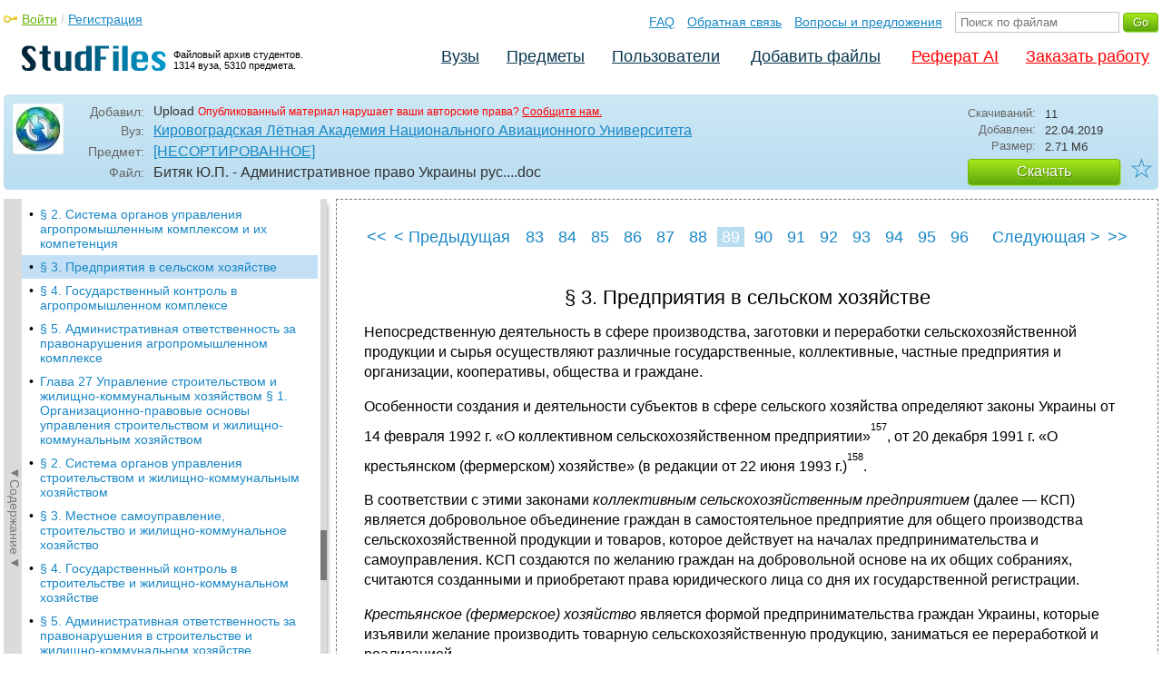

--- FILE ---
content_type: text/html; charset=utf-8
request_url: https://studfile.net/preview/7710589/page:89/
body_size: 15476
content:
<!DOCTYPE html PUBLIC "-//W3C//DTD XHTML 1.0 Strict//EN" "http://www.w3.org/TR/xhtml1/DTD/xhtml1-strict.dtd">
<html xmlns="http://www.w3.org/1999/xhtml" xml:lang="ru">

<head>

  <title>§ 3. Предприятия в сельском хозяйстве</title>

  <meta name="viewport" content="width=device-width, initial-scale=1.0, maximum-scale=4.0, user-scalable=yes">
  <meta http-equiv="Content-Type" content="text/html; charset=utf-8" />
  <meta http-equiv="Cache-Control" content="max-age=10800" />
  <meta HTTP-EQUIV="PRAGMA" CONTENT="NO-CACHE" />
  <link rel="next" href="/preview/7710589/page:90/">
  <link rel="prev" href="/preview/7710589/page:88/">
  <meta property="og:image" content="/_images/logotype_cube.png" />
  <meta property="og:title" content="§ 3. Предприятия в сельском хозяйстве" />
  <meta property="og:type" content="website" />
  <meta property="og:site_name" content="StudFiles" />
  <meta property="og:url" content="/preview/7710589/" />
  <meta name="Keywords" content="Битяк, Административное, право, Украины, рус, Предприятия, сельском, хозяйстве, скачать, бесплатно, курсовик, диплом, реферат, лаборатрная, методичка" />
  <meta name="Description" content="Работа по теме: Битяк Ю.П. - Административное право Украины рус.. Глава: § 3. Предприятия в сельском хозяйстве. ВУЗ: КЛА НАУ." />
  <meta property="og:description" content="Работа по теме: Битяк Ю.П. - Административное право Украины рус.. Глава: § 3. Предприятия в сельском хозяйстве. ВУЗ: КЛА НАУ." />
  
  
  
  <!-- css -->

  
  
    <link rel="stylesheet" href="/css/production/all_styles.css?v=100" type="text/css" />
  

  <!-- icon -->
  <link rel="shortcut icon" type="image/x-icon" href="/favicon.ico">
  <link rel="icon" type="image/x-icon" href="/favicon.ico">
  <link rel="icon" type="image/png" sizes="180x180" href="/favicon_180.png">
  <link rel="apple-touch-icon" sizes="180x180" href="/favicon_180.png">

  <!-- script -->
  <script>
    var rootUrl             = 'https://studfile.net';
    var selfUrl             = '/preview/7710589/';
    var folderId            = false;
    var pageTitle           = "§ 3. Предприятия в сельском хозяйстве";
    var folderDownload      = "false";
    var currentPage         = 'preview';
    var tplHidePopupUniver  = true;
    var tplHidePopupSubj    = true;
  </script>

  <!-- banner script -->
  <script defer src="https://eduforms.org/partnersforms/widget/?component=copyPaste&subComponent=2&ref=f912177cfb0baf65"></script>
  <script src="https://cdn.adfinity.pro/code/studfile.net/adfinity.js" async></script>
</head>

<body>
  
  <div class="page  ">

    <div class="page_wrapper">
      
      
      
      <div class="header ">

        <a href="/"><img src="/_images/logotype_hd.png" class="logotype" alt="Файловый архив студентов." /></a>
        <a href="/"><span class="logotype">Файловый архив студентов.<br />1314 вуза, 5310 предмета.</span></a>
        
        

        <!-- Begin of Panel pnlLogin -->
          <div class="auth_block">
            <a href="/login/" class="login enter_link">Войти</a> / <a href="/login/" class="enter_link">Регистрация</a>
            <div class="popup_window" id="popup_login">
              <div class="popup_header" id="univer_tabs">
                <span class="close_popup"></span>
                <a href="#signin" class="show_tab signin">Войти</a>
                <a href="#signup" class="show_tab signup selected">Регистрация</a>
              </div>
              <div class="popup_content">
                <div class="login_block block_signin login_bg">
                  <form name="loginForm" method="post" action="" id="loginForm" class="std_form">
                    <label for="txtLogin">Логин:</label>
                    <INPUT type="text" name="txtLogin" value=""  id="txtLogin"  /> 
                    <label for="txtPassword">Пароль:</label>
                    <INPUT type="password" name="txtPassword"  id="txtPassword" > 
                    <span class="forgot_pasword"><a href="/forgot_password/">Забыли пароль?</a></span>
                    <label></label>
                    <input type="hidden" name="skipRedirect" value="0" />
                    <input type="hidden" name="btnLogin_submitValue" value="754174" /><input type="submit" name="btnLogin" value="Войти"  id="btnLogin" class="btn_standart"  />
                  </form>
                </div>
                <div class="login_block block_signup login_bg"> <!-- register_bg -->
                  <form name="registerForm" method="post" action="" id="registerForm" class="std_form">
                    <label for="txtRegisterEmailAddress">Email:</label> 
                    <INPUT type="text" name="txtRegisterEmailAddress" value=""  id="txtRegisterEmailAddress"  /> 
                    <label for="txtRegisterEmail" class="email-field">Email повторно:</label>
                    <INPUT type="text" name="txtRegisterEmail" value=""  id="txtRegisterEmail" class="email-field"  /> 
                    <label for="txtRegisterLogin">Логин:</label> 
                    <INPUT type="text" name="txtRegisterLogin" value=""  id="txtRegisterLogin"  />
                    <label for="txtRegisterPassword">Пароль:</label> 
                    <INPUT type="password" name="txtRegisterPassword"  id="txtRegisterPassword" >
                    <label class="checkbox terms"><INPUT type="hidden" name="_isPostBack" value="1"><INPUT type="checkbox" name="ckbTermsRegistration"  id="ckbTermsRegistration" >Принимаю <a href="/terms/" target="_blank">пользовательское соглашение</a></label>

                    <div class="captcha-holder hidden">
                      <div class="g-recaptcha" data-sitekey="6Ld11IwUAAAAALwYCUAF0DiFNNpO7lVeUuxzoxDl"></div>
                    </div>

                    <input type="hidden" name="btnRegister_submitValue" value="381419" /><input type="submit" name="btnRegister" value="Зарегистрироваться"  id="btnRegister" class="btn_blue"  />
                  </form>
                </div>
              </div>
            </div>
          </div>
        <!-- End of Panel pnlLogin -->

        <div class="additional_menu">
          <a href="/help/">FAQ</a> <a href="/contact_us/">Обратная связь</a> <a href="/feedback/">Вопросы и предложения</a>
          <form action="" method="post">    
            <INPUT type="text" name="txtSearchGo" value=""  id="txtSearchGo" placeholder="Поиск по файлам"  />
            <input type="hidden" name="btnSearchGo_submitValue" value="764146" /><input type="submit" name="btnSearchGo" value="Go"  id="btnSearchGo" class="btn_standart"  />
          </form>
        </div>

        <ul>
          <li><a href="/">Вузы</a></li><li><a href="/all-vuz/">Предметы</a></li><li><a href="/users/">Пользователи</a></li>


          <li class=" add_files"><a href="/login/" class="enter_link login">Добавить файлы</a></li>
          <li class="advert"><a href="https://eduforms.org?rid=b101216670d416ae&ulp=https%3A%2F%2Fkampus.ai%2Fgpt-bot%2Fneiroset-dlia-napisaniia-referata" target="_blank">Реферат AI</a></li><li class="advert"><a href="#" class="mw-order-link">Заказать работу</a></li>
        </ul>

        <div class="clear"></div>
      
      </div>

      <div class="content">


    <div class="filter preview_info " data-rowid="7710589">
        <img src="/user_photo/2706_HbeT2.jpg" class="avatar" />
        
        <div class="user_details">
          <span class="label ">Добавил:</span>
          <div class="details profile">
            Upload<a href="" class="preview_login"></a>

            
            
            
            
            

            <span class="report_legal">Опубликованный материал нарушает ваши авторские права? <a href="/contact_us/">Сообщите нам.</a></span>

          </div>
          <span class="label ">Вуз:</span><div class="details"><a href="/kla-nau/">Кировоградская Лётная Академия Национального Авиационного Университета</a></div>
          <span class="label ">Предмет:</span><div class="details"><a href="/kla-nau/145/folder:11007/#7710589">[НЕСОРТИРОВАННОЕ]</a></div>
          <span class="label ">Файл:</span><div class="details"><span class="path">Битяк Ю.П. - Административное право Украины рус.</span><span class="path">...doc</span></div>
          
        </div>

        <div class="description">
            <span class="label">Скачиваний:</span> <div class="details">11</div>
            <span class="label">Добавлен:</span> <div class="details">22.04.2019</div>
            <span class="label">Размер:</span> <div class="details ">2.71 Mб</div>
            <a class="btn_standart btn_download link_download" href="#7710589" rel="nofollow">Скачать</a>
            <div class="favorite-holder">
                <a href="#" class="action action-add-favorite favorite " data-rowid="" data-fileid="7710589">☆</a>
            </div>
        </div>

    </div>

    <!-- Begin of Panel pnlChapterList -->
        <div class="sidebar-holder">
            <div class="minimize_sidebar">
                <a class="btn_minimize_sidebar is-hide">►Содержание►</a>
            </div>
            <div class="sidebar chapter_list sidebar_fix" style="display: none;">
              
              <div class="sidebar-scroll">
                <a class="hide_chapter_sidebar" href="#">X</a>
                <ul>
                    
                    <li class=" "><span>&#8226;</span><a href="/preview/7710589/" class="item" title="Предисловие" id="chapter_1">Предисловие</a></li>
                    
                    <li class=" "><span>&#8226;</span><a href="/preview/7710589/page:2/" class="item" title="§ 2. Государственное управление" id="chapter_2">§ 2. Государственное управление</a></li>
                    
                    <li class=" "><span>&#8226;</span><a href="/preview/7710589/page:3/" class="item" title="§ 3. Сущность исполнительной власти" id="chapter_3">§ 3. Сущность исполнительной власти</a></li>
                    
                    <li class=" "><span>&#8226;</span><a href="/preview/7710589/page:4/" class="item" title="§ 4. Соотношение исполнительной власти, государственного управления и административного права" id="chapter_4">§ 4. Соотношение исполнительной власти, государственного управления и административного права</a></li>
                    
                    <li class=" "><span>&#8226;</span><a href="/preview/7710589/page:5/" class="item" title="§ 5. Государственное управление в условиях проведения в Украине административной реформы" id="chapter_5">§ 5. Государственное управление в условиях проведения в Украине административной реформы</a></li>
                    
                    <li class=" "><span>&#8226;</span><a href="/preview/7710589/page:6/" class="item" title="Глава 2 Предмет и система административного права § 1. Административное право Украины как отрасль права" id="chapter_6">Глава 2 Предмет и система административного права § 1. Административное право Украины как отрасль права</a></li>
                    
                    <li class=" "><span>&#8226;</span><a href="/preview/7710589/page:7/" class="item" title="§ 2. Метод административного права" id="chapter_7">§ 2. Метод административного права</a></li>
                    
                    <li class=" "><span>&#8226;</span><a href="/preview/7710589/page:8/" class="item" title="§ 3. Система административного права" id="chapter_8">§ 3. Система административного права</a></li>
                    
                    <li class=" this_anchor"><span>&#8226;</span><a href="/preview/7710589/page:8/#9" class="item" title="§ 4. Административное право и другие отрасли права" id="chapter_9">§ 4. Административное право и другие отрасли права</a></li>
                    
                    <li class=" "><span>&#8226;</span><a href="/preview/7710589/page:9/" class="item" title="§ 5. Наука административного права" id="chapter_10">§ 5. Наука административного права</a></li>
                    
                    <li class=" "><span>&#8226;</span><a href="/preview/7710589/page:10/" class="item" title="Глава 3 Административно-правовые нормы § 1. Понятие, виды и особенности административно-правовых норм" id="chapter_11">Глава 3 Административно-правовые нормы § 1. Понятие, виды и особенности административно-правовых норм</a></li>
                    
                    <li class=" "><span>&#8226;</span><a href="/preview/7710589/page:11/" class="item" title="§ 2. Источники административного права" id="chapter_12">§ 2. Источники административного права</a></li>
                    
                    <li class=" "><span>&#8226;</span><a href="/preview/7710589/page:12/" class="item" title="§ 3. Систематизация административного права" id="chapter_13">§ 3. Систематизация административного права</a></li>
                    
                    <li class=" "><span>&#8226;</span><a href="/preview/7710589/page:13/" class="item" title="Глава 4 Административно-правовые отношения § 1. Понятие и основные черты административно-правовых отношений" id="chapter_14">Глава 4 Административно-правовые отношения § 1. Понятие и основные черты административно-правовых отношений</a></li>
                    
                    <li class=" "><span>&#8226;</span><a href="/preview/7710589/page:14/" class="item" title="§ 2. Виды административно-правовых отношений" id="chapter_15">§ 2. Виды административно-правовых отношений</a></li>
                    
                    <li class=" "><span>&#8226;</span><a href="/preview/7710589/page:15/" class="item" title="Раздел II Субъекты административного права Украины Глава 5 граждане § 1. Основы административно-правового статуса граждан" id="chapter_16">Раздел II Субъекты административного права Украины Глава 5 граждане § 1. Основы административно-правового статуса граждан</a></li>
                    
                    <li class=" "><span>&#8226;</span><a href="/preview/7710589/page:16/" class="item" title="§ 2. Права и обязанности граждан в сфере исполнительной власти" id="chapter_17">§ 2. Права и обязанности граждан в сфере исполнительной власти</a></li>
                    
                    <li class=" "><span>&#8226;</span><a href="/preview/7710589/page:17/" class="item" title="§ 3. Обращения граждан" id="chapter_18">§ 3. Обращения граждан</a></li>
                    
                    <li class=" "><span>&#8226;</span><a href="/preview/7710589/page:18/" class="item" title="§ 4. Административно-правовой статус иностранных граждан и лиц без гражданства" id="chapter_19">§ 4. Административно-правовой статус иностранных граждан и лиц без гражданства</a></li>
                    
                    <li class=" this_anchor"><span>&#8226;</span><a href="/preview/7710589/page:18/#20" class="item" title="Глава 6 Органы исполнительной власти § 1. Понятие, признаки и правовое положение органов исполнительной власти" id="chapter_20">Глава 6 Органы исполнительной власти § 1. Понятие, признаки и правовое положение органов исполнительной власти</a></li>
                    
                    <li class=" "><span>&#8226;</span><a href="/preview/7710589/page:19/" class="item" title="§ 2. Виды органов исполнительной власти" id="chapter_21">§ 2. Виды органов исполнительной власти</a></li>
                    
                    <li class=" "><span>&#8226;</span><a href="/preview/7710589/page:20/" class="item" title="§ 3. Система органов исполнительной власти и принципы их построения" id="chapter_22">§ 3. Система органов исполнительной власти и принципы их построения</a></li>
                    
                    <li class=" "><span>&#8226;</span><a href="/preview/7710589/page:21/" class="item" title="§ 4. Полномочия Президента Украины в сфере исполнительной власти" id="chapter_23">§ 4. Полномочия Президента Украины в сфере исполнительной власти</a></li>
                    
                    <li class=" this_anchor"><span>&#8226;</span><a href="/preview/7710589/page:21/#24" class="item" title="§ 5. Правовое положение Кабинета Министров Украины" id="chapter_24">§ 5. Правовое положение Кабинета Министров Украины</a></li>
                    
                    <li class=" "><span>&#8226;</span><a href="/preview/7710589/page:22/" class="item" title="§ 6. Центральные органы исполнительной власти" id="chapter_25">§ 6. Центральные органы исполнительной власти</a></li>
                    
                    <li class=" "><span>&#8226;</span><a href="/preview/7710589/page:23/" class="item" title="§ 7. Органы исполнительной власти Автономной Республики Крым и других субъектов" id="chapter_26">§ 7. Органы исполнительной власти Автономной Республики Крым и других субъектов</a></li>
                    
                    <li class=" "><span>&#8226;</span><a href="/preview/7710589/page:24/" class="item" title="Глава 7 Органы местного самоуправления" id="chapter_27">Глава 7 Органы местного самоуправления</a></li>
                    
                    <li class=" "><span>&#8226;</span><a href="/preview/7710589/page:25/" class="item" title="Глава 8 Государственные служащие § 1. Понятие, виды и принципы государственной службы" id="chapter_28">Глава 8 Государственные служащие § 1. Понятие, виды и принципы государственной службы</a></li>
                    
                    <li class=" "><span>&#8226;</span><a href="/preview/7710589/page:26/" class="item" title="§ 2. Правовое регулирование государственной службы" id="chapter_29">§ 2. Правовое регулирование государственной службы</a></li>
                    
                    <li class=" "><span>&#8226;</span><a href="/preview/7710589/page:27/" class="item" title="§ 3. Должность и должностное лицо" id="chapter_30">§ 3. Должность и должностное лицо</a></li>
                    
                    <li class=" this_anchor"><span>&#8226;</span><a href="/preview/7710589/page:27/#31" class="item" title="§ 4. Государственные служащие, их виды" id="chapter_31">§ 4. Государственные служащие, их виды</a></li>
                    
                    <li class=" "><span>&#8226;</span><a href="/preview/7710589/page:28/" class="item" title="§ 5. Обязанности и права государственных служащих" id="chapter_32">§ 5. Обязанности и права государственных служащих</a></li>
                    
                    <li class=" "><span>&#8226;</span><a href="/preview/7710589/page:29/" class="item" title="§ 6. Прохождение государственной службы" id="chapter_33">§ 6. Прохождение государственной службы</a></li>
                    
                    <li class=" "><span>&#8226;</span><a href="/preview/7710589/page:30/" class="item" title="§ 7. Ответственность государственных служащих" id="chapter_34">§ 7. Ответственность государственных служащих</a></li>
                    
                    <li class=" this_anchor"><span>&#8226;</span><a href="/preview/7710589/page:30/#35" class="item" title="Глава 9 Предприятия и учреждения § 1. Понятие, виды и правовые основания деятельности предприятий и учреждений" id="chapter_35">Глава 9 Предприятия и учреждения § 1. Понятие, виды и правовые основания деятельности предприятий и учреждений</a></li>
                    
                    <li class=" "><span>&#8226;</span><a href="/preview/7710589/page:31/" class="item" title="§ 2. Правовое положение предприятий и учреждений, их администрации" id="chapter_36">§ 2. Правовое положение предприятий и учреждений, их администрации</a></li>
                    
                    <li class=" "><span>&#8226;</span><a href="/preview/7710589/page:32/" class="item" title="§ 3. Порядок образования и прекращения деятельности предприятий и учреждений" id="chapter_37">§ 3. Порядок образования и прекращения деятельности предприятий и учреждений</a></li>
                    
                    <li class=" "><span>&#8226;</span><a href="/preview/7710589/page:33/" class="item" title="Глава 10 Объединения граждан § 1. Понятие и виды объединений граждан" id="chapter_38">Глава 10 Объединения граждан § 1. Понятие и виды объединений граждан</a></li>
                    
                    <li class=" "><span>&#8226;</span><a href="/preview/7710589/page:34/" class="item" title="§ 2. Административно-правовой статус объединений граждан" id="chapter_39">§ 2. Административно-правовой статус объединений граждан</a></li>
                    
                    <li class=" "><span>&#8226;</span><a href="/preview/7710589/page:35/" class="item" title="§ 3. Законодательное регулирование правового положения религиозных организаций" id="chapter_40">§ 3. Законодательное регулирование правового положения религиозных организаций</a></li>
                    
                    <li class=" "><span>&#8226;</span><a href="/preview/7710589/page:36/" class="item" title="Раздел III Функции, формы и методы государственного управления Глава 11 Функции государственного управления § 1. Понятие функций государственного управления" id="chapter_41">Раздел III Функции, формы и методы государственного управления Глава 11 Функции государственного управления § 1. Понятие функций государственного управления</a></li>
                    
                    <li class=" this_anchor"><span>&#8226;</span><a href="/preview/7710589/page:36/#42" class="item" title="§ 2. Виды функций государственного управления" id="chapter_42">§ 2. Виды функций государственного управления</a></li>
                    
                    <li class=" "><span>&#8226;</span><a href="/preview/7710589/page:37/" class="item" title="Глава 12 Формы государственного управления § 1. Понятие форм государственного управления" id="chapter_43">Глава 12 Формы государственного управления § 1. Понятие форм государственного управления</a></li>
                    
                    <li class=" "><span>&#8226;</span><a href="/preview/7710589/page:38/" class="item" title="§ 2. Виды форм государственного управления" id="chapter_44">§ 2. Виды форм государственного управления</a></li>
                    
                    <li class=" "><span>&#8226;</span><a href="/preview/7710589/page:39/" class="item" title="§ 3. Правовые акты государственного управления" id="chapter_45">§ 3. Правовые акты государственного управления</a></li>
                    
                    <li class=" "><span>&#8226;</span><a href="/preview/7710589/page:40/" class="item" title="§ 4. Классификация актов государственного управления" id="chapter_46">§ 4. Классификация актов государственного управления</a></li>
                    
                    <li class=" "><span>&#8226;</span><a href="/preview/7710589/page:41/" class="item" title="§ 5. Действие актов государственного управления" id="chapter_47">§ 5. Действие актов государственного управления</a></li>
                    
                    <li class=" "><span>&#8226;</span><a href="/preview/7710589/page:42/" class="item" title="§ 6. Административный договор" id="chapter_48">§ 6. Административный договор</a></li>
                    
                    <li class=" "><span>&#8226;</span><a href="/preview/7710589/page:43/" class="item" title="Глава 13 Административно-правовые методы § 1. Понятие административно-правовых методов" id="chapter_49">Глава 13 Административно-правовые методы § 1. Понятие административно-правовых методов</a></li>
                    
                    <li class=" "><span>&#8226;</span><a href="/preview/7710589/page:44/" class="item" title="§ 2. Виды административно-правовых методов" id="chapter_50">§ 2. Виды административно-правовых методов</a></li>
                    
                    <li class=" "><span>&#8226;</span><a href="/preview/7710589/page:45/" class="item" title="§ 3. Административное принуждение, его виды" id="chapter_51">§ 3. Административное принуждение, его виды</a></li>
                    
                    <li class=" "><span>&#8226;</span><a href="/preview/7710589/page:46/" class="item" title="Раздел IV Ответственность по административному праву Глава 14 Административная ответственность § 1. Понятие и основные черты административной ответственности" id="chapter_52">Раздел IV Ответственность по административному праву Глава 14 Административная ответственность § 1. Понятие и основные черты административной ответственности</a></li>
                    
                    <li class=" this_anchor"><span>&#8226;</span><a href="/preview/7710589/page:46/#53" class="item" title="§ 2. Законодательные основы административной ответственности" id="chapter_53">§ 2. Законодательные основы административной ответственности</a></li>
                    
                    <li class=" "><span>&#8226;</span><a href="/preview/7710589/page:47/" class="item" title="§ 3. Административное правонарушение, его состав" id="chapter_54">§ 3. Административное правонарушение, его состав</a></li>
                    
                    <li class=" "><span>&#8226;</span><a href="/preview/7710589/page:48/" class="item" title="§ 4. Общие правила и сроки привлечения к административной ответственности" id="chapter_55">§ 4. Общие правила и сроки привлечения к административной ответственности</a></li>
                    
                    <li class=" "><span>&#8226;</span><a href="/preview/7710589/page:49/" class="item" title="§ 5. Административная ответственность юридических лиц" id="chapter_56">§ 5. Административная ответственность юридических лиц</a></li>
                    
                    <li class=" "><span>&#8226;</span><a href="/preview/7710589/page:50/" class="item" title="Глава 15 Дисциплинарная ответственность" id="chapter_57">Глава 15 Дисциплинарная ответственность</a></li>
                    
                    <li class=" "><span>&#8226;</span><a href="/preview/7710589/page:51/" class="item" title="Раздел V Административно-процессуальное право Глава 16 Административно-процессуальная деятельность § 1. Административный процесс: содержание и общие черты" id="chapter_58">Раздел V Административно-процессуальное право Глава 16 Административно-процессуальная деятельность § 1. Административный процесс: содержание и общие черты</a></li>
                    
                    <li class=" "><span>&#8226;</span><a href="/preview/7710589/page:52/" class="item" title="§ 2. Структура административного процесса и характеристика производств по отдельным административным делам" id="chapter_59">§ 2. Структура административного процесса и характеристика производств по отдельным административным делам</a></li>
                    
                    <li class=" "><span>&#8226;</span><a href="/preview/7710589/page:53/" class="item" title="§ 3. Административная юрисдикция: общие черты, принципы" id="chapter_60">§ 3. Административная юрисдикция: общие черты, принципы</a></li>
                    
                    <li class=" "><span>&#8226;</span><a href="/preview/7710589/page:54/" class="item" title="§ 4. Административная юстиция: понятие и виды" id="chapter_61">§ 4. Административная юстиция: понятие и виды</a></li>
                    
                    <li class=" "><span>&#8226;</span><a href="/preview/7710589/page:55/" class="item" title="Глава 17 Производство по делам об административных правонарушениях § 1. Задачи и порядок производства по делам об административных правонарушениях" id="chapter_62">Глава 17 Производство по делам об административных правонарушениях § 1. Задачи и порядок производства по делам об административных правонарушениях</a></li>
                    
                    <li class=" this_anchor"><span>&#8226;</span><a href="/preview/7710589/page:55/#63" class="item" title="§ 2. Меры обеспечения производства по делам об административных правонарушениях" id="chapter_63">§ 2. Меры обеспечения производства по делам об административных правонарушениях</a></li>
                    
                    <li class=" "><span>&#8226;</span><a href="/preview/7710589/page:56/" class="item" title="§ 3. Стадии производства по делам об административных правонарушениях" id="chapter_64">§ 3. Стадии производства по делам об административных правонарушениях</a></li>
                    
                    <li class=" "><span>&#8226;</span><a href="/preview/7710589/page:57/" class="item" title="§ 4. Органы (должностные лица), уполномоченные рассматривать дела об административных правонарушениях" id="chapter_65">§ 4. Органы (должностные лица), уполномоченные рассматривать дела об административных правонарушениях</a></li>
                    
                    <li class=" "><span>&#8226;</span><a href="/preview/7710589/page:58/" class="item" title="Раздел VI Законность и дисциплина в государственном управлении Глава 18 Законность в сфере государственного управления § 1. Понятие режима законности и дисциплины в государственном управлении" id="chapter_66">Раздел VI Законность и дисциплина в государственном управлении Глава 18 Законность в сфере государственного управления § 1. Понятие режима законности и дисциплины в государственном управлении</a></li>
                    
                    <li class=" "><span>&#8226;</span><a href="/preview/7710589/page:59/" class="item" title="§ 2. Способы обеспечения законности и дисциплины в государственном управлении: общая характеристика" id="chapter_67">§ 2. Способы обеспечения законности и дисциплины в государственном управлении: общая характеристика</a></li>
                    
                    <li class=" "><span>&#8226;</span><a href="/preview/7710589/page:60/" class="item" title="Глава 19 Контроль и надзор в государственном управлении § 1. Контроль со стороны законодательной власти" id="chapter_68">Глава 19 Контроль и надзор в государственном управлении § 1. Контроль со стороны законодательной власти</a></li>
                    
                    <li class=" "><span>&#8226;</span><a href="/preview/7710589/page:61/" class="item" title="§ 2. Контроль со стороны специализированных контролирующих органов" id="chapter_69">§ 2. Контроль со стороны специализированных контролирующих органов</a></li>
                    
                    <li class=" "><span>&#8226;</span><a href="/preview/7710589/page:62/" class="item" title="§ 3. Контроль со стороны представительских органов местного самоуправления" id="chapter_70">§ 3. Контроль со стороны представительских органов местного самоуправления</a></li>
                    
                    <li class=" "><span>&#8226;</span><a href="/preview/7710589/page:63/" class="item" title="§ 4. Судебный контроль" id="chapter_71">§ 4. Судебный контроль</a></li>
                    
                    <li class=" "><span>&#8226;</span><a href="/preview/7710589/page:64/" class="item" title="§ 5. Прокурорский надзор за законностью и дисциплиной в государственном управлении" id="chapter_72">§ 5. Прокурорский надзор за законностью и дисциплиной в государственном управлении</a></li>
                    
                    <li class=" "><span>&#8226;</span><a href="/preview/7710589/page:65/" class="item" title="§ 6. Обращения граждан как способ обеспечения законности и дисциплины в государственном управлении" id="chapter_73">§ 6. Обращения граждан как способ обеспечения законности и дисциплины в государственном управлении</a></li>
                    
                    <li class=" this_anchor"><span>&#8226;</span><a href="/preview/7710589/page:65/#74" class="item" title="§ 7. Общественный контроль" id="chapter_74">§ 7. Общественный контроль</a></li>
                    
                    <li class=" "><span>&#8226;</span><a href="/preview/7710589/page:66/" class="item" title="Глава 20 Административно-правовые режимы § 1. Понятие и виды административно-правовых режимов" id="chapter_75">Глава 20 Административно-правовые режимы § 1. Понятие и виды административно-правовых режимов</a></li>
                    
                    <li class=" "><span>&#8226;</span><a href="/preview/7710589/page:67/" class="item" title="§ 2. Понятие чрезвычайных режимов" id="chapter_76">§ 2. Понятие чрезвычайных режимов</a></li>
                    
                    <li class=" this_anchor"><span>&#8226;</span><a href="/preview/7710589/page:67/#77" class="item" title="§ 3. Правовой режим чрезвычайного положения" id="chapter_77">§ 3. Правовой режим чрезвычайного положения</a></li>
                    
                    <li class=" "><span>&#8226;</span><a href="/preview/7710589/page:68/" class="item" title="§ 4. Режим зоны чрезвычайной экологической ситуации" id="chapter_78">§ 4. Режим зоны чрезвычайной экологической ситуации</a></li>
                    
                    <li class=" "><span>&#8226;</span><a href="/preview/7710589/page:69/" class="item" title="§ 5. Правовой режим военного положения" id="chapter_79">§ 5. Правовой режим военного положения</a></li>
                    
                    <li class=" "><span>&#8226;</span><a href="/preview/7710589/page:70/" class="item" title="§ 6. Режим государственной тайны" id="chapter_80">§ 6. Режим государственной тайны</a></li>
                    
                    <li class=" "><span>&#8226;</span><a href="/preview/7710589/page:71/" class="item" title="§ 2. Понятие и цели государственного управления" id="chapter_81">§ 2. Понятие и цели государственного управления</a></li>
                    
                    <li class=" "><span>&#8226;</span><a href="/preview/7710589/page:72/" class="item" title="§ 3. Правовые основы организации государственного управления" id="chapter_82">§ 3. Правовые основы организации государственного управления</a></li>
                    
                    <li class=" "><span>&#8226;</span><a href="/preview/7710589/page:73/" class="item" title="Глава 22 Отраслевые, межотраслевые и региональные основы в управлении § 1. Отраслевое управление: его содержание" id="chapter_83">Глава 22 Отраслевые, межотраслевые и региональные основы в управлении § 1. Отраслевое управление: его содержание</a></li>
                    
                    <li class=" "><span>&#8226;</span><a href="/preview/7710589/page:74/" class="item" title="§ 2. Особенности межотраслевого управления" id="chapter_84">§ 2. Особенности межотраслевого управления</a></li>
                    
                    <li class=" "><span>&#8226;</span><a href="/preview/7710589/page:75/" class="item" title="§ 3. Особенности регионального управления" id="chapter_85">§ 3. Особенности регионального управления</a></li>
                    
                    <li class=" "><span>&#8226;</span><a href="/preview/7710589/page:76/" class="item" title="Раздел VIII Управление экономикой Глава 23 Правовые основы управления экономикой § 1. Необходимость и характер государственного управления экономикой" id="chapter_86">Раздел VIII Управление экономикой Глава 23 Правовые основы управления экономикой § 1. Необходимость и характер государственного управления экономикой</a></li>
                    
                    <li class=" "><span>&#8226;</span><a href="/preview/7710589/page:77/" class="item" title="§ 2. Содержание государственного руководства в сфере экономики" id="chapter_87">§ 2. Содержание государственного руководства в сфере экономики</a></li>
                    
                    <li class=" "><span>&#8226;</span><a href="/preview/7710589/page:78/" class="item" title="§ 3. Система центральных и местных органов управления в сфере экономики, их компетенция" id="chapter_88">§ 3. Система центральных и местных органов управления в сфере экономики, их компетенция</a></li>
                    
                    <li class=" "><span>&#8226;</span><a href="/preview/7710589/page:79/" class="item" title="§ 4. Правовые основы организации управления экономикой" id="chapter_89">§ 4. Правовые основы организации управления экономикой</a></li>
                    
                    <li class=" "><span>&#8226;</span><a href="/preview/7710589/page:80/" class="item" title="§ 5. Государственный контроль и надзор в сфере экономики" id="chapter_90">§ 5. Государственный контроль и надзор в сфере экономики</a></li>
                    
                    <li class=" this_anchor"><span>&#8226;</span><a href="/preview/7710589/page:80/#91" class="item" title="Глава 24 Управление государственной и региональной собственностью § 1. Организационно-правовые основы управления собственностью" id="chapter_91">Глава 24 Управление государственной и региональной собственностью § 1. Организационно-правовые основы управления собственностью</a></li>
                    
                    <li class=" "><span>&#8226;</span><a href="/preview/7710589/page:81/" class="item" title="§ 2. Система и правовое положение органов управления собственностью" id="chapter_92">§ 2. Система и правовое положение органов управления собственностью</a></li>
                    
                    <li class=" "><span>&#8226;</span><a href="/preview/7710589/page:82/" class="item" title="§ 3. Понятие, цель, виды и правовая основа приватизации" id="chapter_93">§ 3. Понятие, цель, виды и правовая основа приватизации</a></li>
                    
                    <li class=" "><span>&#8226;</span><a href="/preview/7710589/page:83/" class="item" title="§ 4. Государственная программа приватизации. Порядок приватизации и ее участники" id="chapter_94">§ 4. Государственная программа приватизации. Порядок приватизации и ее участники</a></li>
                    
                    <li class=" "><span>&#8226;</span><a href="/preview/7710589/page:84/" class="item" title="Глава 25 Управление промышленностью § 1. Организационно-правовые основы управления промышленностью" id="chapter_95">Глава 25 Управление промышленностью § 1. Организационно-правовые основы управления промышленностью</a></li>
                    
                    <li class=" this_anchor"><span>&#8226;</span><a href="/preview/7710589/page:84/#96" class="item" title="§ 2. Система органов управления промышленностью" id="chapter_96">§ 2. Система органов управления промышленностью</a></li>
                    
                    <li class=" "><span>&#8226;</span><a href="/preview/7710589/page:85/" class="item" title="§ 3. Предприятия и их объединения в промышленности. Правовое положение их администрации" id="chapter_97">§ 3. Предприятия и их объединения в промышленности. Правовое положение их администрации</a></li>
                    
                    <li class=" "><span>&#8226;</span><a href="/preview/7710589/page:86/" class="item" title="§ 4. Местное самоуправление и промышленность" id="chapter_98">§ 4. Местное самоуправление и промышленность</a></li>
                    
                    <li class=" this_anchor"><span>&#8226;</span><a href="/preview/7710589/page:86/#99" class="item" title="§ 5. Государственный контроль и надзор в управлении промышленностью" id="chapter_99">§ 5. Государственный контроль и надзор в управлении промышленностью</a></li>
                    
                    <li class=" "><span>&#8226;</span><a href="/preview/7710589/page:87/" class="item" title="§ 6. Административная ответственность за правонарушения в промышленности" id="chapter_100">§ 6. Административная ответственность за правонарушения в промышленности</a></li>
                    
                    <li class=" this_anchor"><span>&#8226;</span><a href="/preview/7710589/page:87/#101" class="item" title="Глава 26 Управление сельским хозяйством § 1. Организационно-правовые основы управления агропромышленным комплексом" id="chapter_101">Глава 26 Управление сельским хозяйством § 1. Организационно-правовые основы управления агропромышленным комплексом</a></li>
                    
                    <li class=" "><span>&#8226;</span><a href="/preview/7710589/page:88/" class="item" title="§ 2. Система органов управления агропромышленным комплексом и их компетенция" id="chapter_102">§ 2. Система органов управления агропромышленным комплексом и их компетенция</a></li>
                    
                    <li class="selected "><span>&#8226;</span><a href="/preview/7710589/page:89/" class="item" title="§ 3. Предприятия в сельском хозяйстве" id="chapter_103">§ 3. Предприятия в сельском хозяйстве</a></li>
                    
                    <li class=" "><span>&#8226;</span><a href="/preview/7710589/page:90/" class="item" title="§ 4. Государственный контроль в агропромышленном комплексе" id="chapter_104">§ 4. Государственный контроль в агропромышленном комплексе</a></li>
                    
                    <li class=" "><span>&#8226;</span><a href="/preview/7710589/page:91/" class="item" title="§ 5. Административная ответственность за правонарушения агропромышленном комплексе" id="chapter_105">§ 5. Административная ответственность за правонарушения агропромышленном комплексе</a></li>
                    
                    <li class=" "><span>&#8226;</span><a href="/preview/7710589/page:92/" class="item" title="Глава 27 Управление строительством и жилищно-коммунальным хозяйством § 1. Организационно-правовые основы управления строительством и жилищно-коммунальным хозяйством" id="chapter_106">Глава 27 Управление строительством и жилищно-коммунальным хозяйством § 1. Организационно-правовые основы управления строительством и жилищно-коммунальным хозяйством</a></li>
                    
                    <li class=" "><span>&#8226;</span><a href="/preview/7710589/page:93/" class="item" title="§ 2. Система органов управления строительством и жилищно-коммунальным хозяйством" id="chapter_107">§ 2. Система органов управления строительством и жилищно-коммунальным хозяйством</a></li>
                    
                    <li class=" "><span>&#8226;</span><a href="/preview/7710589/page:94/" class="item" title="§ 3. Местное самоуправление, строительство и жилищно-коммунальное хозяйство" id="chapter_108">§ 3. Местное самоуправление, строительство и жилищно-коммунальное хозяйство</a></li>
                    
                    <li class=" "><span>&#8226;</span><a href="/preview/7710589/page:95/" class="item" title="§ 4. Государственный контроль в строительстве и жилищно-коммунальном хозяйстве" id="chapter_109">§ 4. Государственный контроль в строительстве и жилищно-коммунальном хозяйстве</a></li>
                    
                    <li class=" "><span>&#8226;</span><a href="/preview/7710589/page:96/" class="item" title="§ 5. Административная ответственность за правонарушения в строительстве и жилищно-коммунальном хозяйстве" id="chapter_110">§ 5. Административная ответственность за правонарушения в строительстве и жилищно-коммунальном хозяйстве</a></li>
                    
                    <li class=" this_anchor"><span>&#8226;</span><a href="/preview/7710589/page:96/#111" class="item" title="Глава 28 Управление коммуникациями § 1. Организационно-правовые основы управления коммуникациями" id="chapter_111">Глава 28 Управление коммуникациями § 1. Организационно-правовые основы управления коммуникациями</a></li>
                    
                    <li class=" "><span>&#8226;</span><a href="/preview/7710589/page:97/" class="item" title="§ 2. Органы управления транспортом и дорожным хозяйством" id="chapter_112">§ 2. Органы управления транспортом и дорожным хозяйством</a></li>
                    
                    <li class=" this_anchor"><span>&#8226;</span><a href="/preview/7710589/page:97/#113" class="item" title="§ 3. Управление железнодорожным транспортом" id="chapter_113">§ 3. Управление железнодорожным транспортом</a></li>
                    
                    <li class=" "><span>&#8226;</span><a href="/preview/7710589/page:98/" class="item" title="§ 4. Управление морским и речным транспортом" id="chapter_114">§ 4. Управление морским и речным транспортом</a></li>
                    
                    <li class=" "><span>&#8226;</span><a href="/preview/7710589/page:99/" class="item" title="§ 5. Управление автомобильным транспортом Автомобильный транспорт является одной из важных областей хозяйства, обеспечивает вместе с другими видами транспорта про-" id="chapter_115">§ 5. Управление автомобильным транспортом Автомобильный транспорт является одной из важных областей хозяйства, обеспечивает вместе с другими видами транспорта про-</a></li>
                    
                    <li class=" "><span>&#8226;</span><a href="/preview/7710589/page:100/" class="item" title="§ 6. Управление гражданским воздушным транспортом" id="chapter_116">§ 6. Управление гражданским воздушным транспортом</a></li>
                    
                    <li class=" "><span>&#8226;</span><a href="/preview/7710589/page:101/" class="item" title="§ 7. Управление трубопроводным транспортом" id="chapter_117">§ 7. Управление трубопроводным транспортом</a></li>
                    
                    <li class=" this_anchor"><span>&#8226;</span><a href="/preview/7710589/page:101/#118" class="item" title="§ 8. Управление дорожным хозяйством" id="chapter_118">§ 8. Управление дорожным хозяйством</a></li>
                    
                    <li class=" "><span>&#8226;</span><a href="/preview/7710589/page:102/" class="item" title="§ 9. Органы управления связью" id="chapter_119">§ 9. Органы управления связью</a></li>
                    
                    <li class=" "><span>&#8226;</span><a href="/preview/7710589/page:103/" class="item" title="§ 10. Местное самоуправление и коммуникации" id="chapter_120">§ 10. Местное самоуправление и коммуникации</a></li>
                    
                    <li class=" this_anchor"><span>&#8226;</span><a href="/preview/7710589/page:103/#121" class="item" title="§ 11. Государственный контроль на транспорте и в области связи" id="chapter_121">§ 11. Государственный контроль на транспорте и в области связи</a></li>
                    
                    <li class=" "><span>&#8226;</span><a href="/preview/7710589/page:104/" class="item" title="§ 12. Административная ответственность за правонарушения на транспорте и в области связи" id="chapter_122">§ 12. Административная ответственность за правонарушения на транспорте и в области связи</a></li>
                    
                    <li class=" "><span>&#8226;</span><a href="/preview/7710589/page:105/" class="item" title="Глава 29 Управление использованием и охраной природных ресурсов § 1. Организационно-правовые основы управления использованием и охраной природных ресурсов" id="chapter_123">Глава 29 Управление использованием и охраной природных ресурсов § 1. Организационно-правовые основы управления использованием и охраной природных ресурсов</a></li>
                    
                    <li class=" this_anchor"><span>&#8226;</span><a href="/preview/7710589/page:105/#124" class="item" title="§ 2. Органы управления использованием и охраной природных ресурсов" id="chapter_124">§ 2. Органы управления использованием и охраной природных ресурсов</a></li>
                    
                    <li class=" "><span>&#8226;</span><a href="/preview/7710589/page:106/" class="item" title="§ 3. Местное самоуправление и охрана природных ресурсов" id="chapter_125">§ 3. Местное самоуправление и охрана природных ресурсов</a></li>
                    
                    <li class=" this_anchor"><span>&#8226;</span><a href="/preview/7710589/page:106/#126" class="item" title="§ 4. Государственный контроль и надзор в области использования и охраны природных ресурсов" id="chapter_126">§ 4. Государственный контроль и надзор в области использования и охраны природных ресурсов</a></li>
                    
                    <li class=" "><span>&#8226;</span><a href="/preview/7710589/page:107/" class="item" title="§ 5. Административная ответственность за правонарушения в области использования и охраны природных ресурсов" id="chapter_127">§ 5. Административная ответственность за правонарушения в области использования и охраны природных ресурсов</a></li>
                    
                    <li class=" this_anchor"><span>&#8226;</span><a href="/preview/7710589/page:107/#128" class="item" title="Глава 30 Управление торговлей § 1. Организационно-правовые основы управления торговлей" id="chapter_128">Глава 30 Управление торговлей § 1. Организационно-правовые основы управления торговлей</a></li>
                    
                    <li class=" "><span>&#8226;</span><a href="/preview/7710589/page:108/" class="item" title="§ 2. Местное самоуправление и торговля" id="chapter_129">§ 2. Местное самоуправление и торговля</a></li>
                    
                    <li class=" this_anchor"><span>&#8226;</span><a href="/preview/7710589/page:108/#130" class="item" title="§ 3. Государственный контроль в управлении торговлей" id="chapter_130">§ 3. Государственный контроль в управлении торговлей</a></li>
                    
                    <li class=" "><span>&#8226;</span><a href="/preview/7710589/page:109/" class="item" title="§ 4. Административная ответственность за правонарушения в области торговли" id="chapter_131">§ 4. Административная ответственность за правонарушения в области торговли</a></li>
                    
                    <li class=" this_anchor"><span>&#8226;</span><a href="/preview/7710589/page:109/#132" class="item" title="Глава 31 Управление финансами § 1. Организационно-правовые основы управления финансами" id="chapter_132">Глава 31 Управление финансами § 1. Организационно-правовые основы управления финансами</a></li>
                    
                    <li class=" "><span>&#8226;</span><a href="/preview/7710589/page:110/" class="item" title="§ 2. Органы управления финансами" id="chapter_133">§ 2. Органы управления финансами</a></li>
                    
                    <li class=" "><span>&#8226;</span><a href="/preview/7710589/page:111/" class="item" title="§ 3. Управление в области бюджетной деятельности" id="chapter_134">§ 3. Управление в области бюджетной деятельности</a></li>
                    
                    <li class=" "><span>&#8226;</span><a href="/preview/7710589/page:112/" class="item" title="§ 4. Управление системой налогообложения" id="chapter_135">§ 4. Управление системой налогообложения</a></li>
                    
                    <li class=" this_anchor"><span>&#8226;</span><a href="/preview/7710589/page:112/#136" class="item" title="§ 5. Управление в сфере кредитования и страхования" id="chapter_136">§ 5. Управление в сфере кредитования и страхования</a></li>
                    
                    <li class=" "><span>&#8226;</span><a href="/preview/7710589/page:113/" class="item" title="§ 6. Управление денежным обращением и системой валютного регулирования" id="chapter_137">§ 6. Управление денежным обращением и системой валютного регулирования</a></li>
                    
                    <li class=" "><span>&#8226;</span><a href="/preview/7710589/page:114/" class="item" title="§ 7. Финансовый контроль" id="chapter_138">§ 7. Финансовый контроль</a></li>
                    
                    <li class=" "><span>&#8226;</span><a href="/preview/7710589/page:115/" class="item" title="§ 8. Административная ответственность за правонарушения в области финансов и предпринимательской деятельности" id="chapter_139">§ 8. Административная ответственность за правонарушения в области финансов и предпринимательской деятельности</a></li>
                    
                    <li class=" this_anchor"><span>&#8226;</span><a href="/preview/7710589/page:115/#140" class="item" title="Глава 32 Управление внешнеэкономической деятельностью § 1. Организационно-правовые основы управления внешнеэкономической деятельностью" id="chapter_140">Глава 32 Управление внешнеэкономической деятельностью § 1. Организационно-правовые основы управления внешнеэкономической деятельностью</a></li>
                    
                    <li class=" "><span>&#8226;</span><a href="/preview/7710589/page:116/" class="item" title="§ 2. Органы управления внешнеэкономической деятельностью" id="chapter_141">§ 2. Органы управления внешнеэкономической деятельностью</a></li>
                    
                    <li class=" "><span>&#8226;</span><a href="/preview/7710589/page:117/" class="item" title="Глава 33 Управление таможенным делом § 1. Организационно-правовые основы управления таможенным делом" id="chapter_142">Глава 33 Управление таможенным делом § 1. Организационно-правовые основы управления таможенным делом</a></li>
                    
                    <li class=" "><span>&#8226;</span><a href="/preview/7710589/page:118/" class="item" title="§ 2. Органы управления таможенным делом" id="chapter_143">§ 2. Органы управления таможенным делом</a></li>
                    
                    <li class=" "><span>&#8226;</span><a href="/preview/7710589/page:119/" class="item" title="§ 3. Таможенный контроль" id="chapter_144">§ 3. Таможенный контроль</a></li>
                    
                    <li class=" "><span>&#8226;</span><a href="/preview/7710589/page:120/" class="item" title="§ 4. Административная ответственность за нарушение таможенных правил" id="chapter_145">§ 4. Административная ответственность за нарушение таможенных правил</a></li>
                    
                    <li class=" "><span>&#8226;</span><a href="/preview/7710589/page:121/" class="item" title="Раздел IX Управление социально-культурным строительством Глава 34 Управление образованием § 1. Организационно-правовые основы и система образования" id="chapter_146">Раздел IX Управление социально-культурным строительством Глава 34 Управление образованием § 1. Организационно-правовые основы и система образования</a></li>
                    
                    <li class=" "><span>&#8226;</span><a href="/preview/7710589/page:122/" class="item" title="§ 2. Система и полномочия органов управления образованием" id="chapter_147">§ 2. Система и полномочия органов управления образованием</a></li>
                    
                    <li class=" "><span>&#8226;</span><a href="/preview/7710589/page:123/" class="item" title="§ 3. Компетенция местных органов государственной исполнительной власти и органов местного самоуправления в области образования" id="chapter_148">§ 3. Компетенция местных органов государственной исполнительной власти и органов местного самоуправления в области образования</a></li>
                    
                    <li class=" "><span>&#8226;</span><a href="/preview/7710589/page:124/" class="item" title="§ 4. Управление образовательными заведениями" id="chapter_149">§ 4. Управление образовательными заведениями</a></li>
                    
                    <li class=" "><span>&#8226;</span><a href="/preview/7710589/page:125/" class="item" title="§ 5. Государственный контроль за деятельностью образовательных заведений" id="chapter_150">§ 5. Государственный контроль за деятельностью образовательных заведений</a></li>
                    
                    <li class=" this_anchor"><span>&#8226;</span><a href="/preview/7710589/page:125/#151" class="item" title="Глава 35 Управление наукой § 1. Организация государственного управления наукой" id="chapter_151">Глава 35 Управление наукой § 1. Организация государственного управления наукой</a></li>
                    
                    <li class=" "><span>&#8226;</span><a href="/preview/7710589/page:126/" class="item" title="§ 2. Органы управления наукой" id="chapter_152">§ 2. Органы управления наукой</a></li>
                    
                    <li class=" "><span>&#8226;</span><a href="/preview/7710589/page:127/" class="item" title="§ 3. Научные учреждения и научные общества" id="chapter_153">§ 3. Научные учреждения и научные общества</a></li>
                    
                    <li class=" "><span>&#8226;</span><a href="/preview/7710589/page:128/" class="item" title="Глава 36 Управление охраной здоровья населения § 1. Организационно-правовые основы управления охраной здоровья населения" id="chapter_154">Глава 36 Управление охраной здоровья населения § 1. Организационно-правовые основы управления охраной здоровья населения</a></li>
                    
                    <li class=" this_anchor"><span>&#8226;</span><a href="/preview/7710589/page:128/#155" class="item" title="§ 2. Система органов управления охраной здоровья населения" id="chapter_155">§ 2. Система органов управления охраной здоровья населения</a></li>
                    
                    <li class=" "><span>&#8226;</span><a href="/preview/7710589/page:129/" class="item" title="§ 3. Местное самоуправление и охрана здоровья населения" id="chapter_156">§ 3. Местное самоуправление и охрана здоровья населения</a></li>
                    
                    <li class=" this_anchor"><span>&#8226;</span><a href="/preview/7710589/page:129/#157" class="item" title="§ 4. Правовое положение учреждений охраны здоровья населения" id="chapter_157">§ 4. Правовое положение учреждений охраны здоровья населения</a></li>
                    
                    <li class=" "><span>&#8226;</span><a href="/preview/7710589/page:130/" class="item" title="§ 5. Санитарно-эпидемиологический надзор" id="chapter_158">§ 5. Санитарно-эпидемиологический надзор</a></li>
                    
                    <li class=" "><span>&#8226;</span><a href="/preview/7710589/page:131/" class="item" title="Глава 37 Управление культурой § 1. Организационно-правовые основы управления культурой" id="chapter_159">Глава 37 Управление культурой § 1. Организационно-правовые основы управления культурой</a></li>
                    
                    <li class=" "><span>&#8226;</span><a href="/preview/7710589/page:132/" class="item" title="§ 2. Органы управления культурой" id="chapter_160">§ 2. Органы управления культурой</a></li>
                    
                    <li class=" "><span>&#8226;</span><a href="/preview/7710589/page:133/" class="item" title="§ 3. Правовое регулирование деятельности заведений и учреждений культуры" id="chapter_161">§ 3. Правовое регулирование деятельности заведений и учреждений культуры</a></li>
                    
                    <li class=" "><span>&#8226;</span><a href="/preview/7710589/page:134/" class="item" title="§ 4. Местное самоуправление и культура" id="chapter_162">§ 4. Местное самоуправление и культура</a></li>
                    
                    <li class=" this_anchor"><span>&#8226;</span><a href="/preview/7710589/page:134/#163" class="item" title="Глава 38 Управление физической культурой, спортом и туризмом § 1. Организационно-правовые основы управления физической культурой, спортом и туризмом" id="chapter_163">Глава 38 Управление физической культурой, спортом и туризмом § 1. Организационно-правовые основы управления физической культурой, спортом и туризмом</a></li>
                    
                    <li class=" "><span>&#8226;</span><a href="/preview/7710589/page:135/" class="item" title="§ 2. Система и правовое положение органов управления физической культурой, спортом и туризмом" id="chapter_164">§ 2. Система и правовое положение органов управления физической культурой, спортом и туризмом</a></li>
                    
                    <li class=" "><span>&#8226;</span><a href="/preview/7710589/page:136/" class="item" title="§ 3. Спортивные общества и союзы" id="chapter_165">§ 3. Спортивные общества и союзы</a></li>
                    
                    <li class=" "><span>&#8226;</span><a href="/preview/7710589/page:137/" class="item" title="§ 4. Местное самоуправление и физическая культура, спорт и туризм" id="chapter_166">§ 4. Местное самоуправление и физическая культура, спорт и туризм</a></li>
                    
                    <li class=" this_anchor"><span>&#8226;</span><a href="/preview/7710589/page:137/#167" class="item" title="Глава 39 Государственная политика по делам семьи и молодежи § 1. Основы и принципы государственной молодежной политики" id="chapter_167">Глава 39 Государственная политика по делам семьи и молодежи § 1. Основы и принципы государственной молодежной политики</a></li>
                    
                    <li class=" "><span>&#8226;</span><a href="/preview/7710589/page:138/" class="item" title="§ 2. Организационно-правовое обеспечение реализации молодежной политики" id="chapter_168">§ 2. Организационно-правовое обеспечение реализации молодежной политики</a></li>
                    
                    <li class=" "><span>&#8226;</span><a href="/preview/7710589/page:139/" class="item" title="Глава 40 Управление в сфере социальной защиты населения § 1. Организационно-правовые основы управления социальной защитой населения" id="chapter_169">Глава 40 Управление в сфере социальной защиты населения § 1. Организационно-правовые основы управления социальной защитой населения</a></li>
                    
                    <li class=" "><span>&#8226;</span><a href="/preview/7710589/page:140/" class="item" title="§ 2. Система органов социальной защиты населения" id="chapter_170">§ 2. Система органов социальной защиты населения</a></li>
                    
                    <li class=" "><span>&#8226;</span><a href="/preview/7710589/page:141/" class="item" title="§ 3. Местное самоуправление и социальная защита населения" id="chapter_171">§ 3. Местное самоуправление и социальная защита населения</a></li>
                    
                    <li class=" this_anchor"><span>&#8226;</span><a href="/preview/7710589/page:141/#172" class="item" title="Раздел X Управление административно-политической деятельностью Глава 41 Управление обороной § 1. Организационно-правовые основы управления обороной" id="chapter_172">Раздел X Управление административно-политической деятельностью Глава 41 Управление обороной § 1. Организационно-правовые основы управления обороной</a></li>
                    
                    <li class=" "><span>&#8226;</span><a href="/preview/7710589/page:142/" class="item" title="§ 2. Вооруженные Силы Украины, их виды" id="chapter_173">§ 2. Вооруженные Силы Украины, их виды</a></li>
                    
                    <li class=" "><span>&#8226;</span><a href="/preview/7710589/page:143/" class="item" title="§ 3. Комплектование Вооруженных Сил Украины" id="chapter_174">§ 3. Комплектование Вооруженных Сил Украины</a></li>
                    
                    <li class=" "><span>&#8226;</span><a href="/preview/7710589/page:144/" class="item" title="§ 4. Военная служба" id="chapter_175">§ 4. Военная служба</a></li>
                    
                    <li class=" this_anchor"><span>&#8226;</span><a href="/preview/7710589/page:144/#176" class="item" title="§ 5. Административная ответственность за нарушение законодательства о всеобщей воинской обязанности и военной службе" id="chapter_176">§ 5. Административная ответственность за нарушение законодательства о всеобщей воинской обязанности и военной службе</a></li>
                    
                    <li class=" "><span>&#8226;</span><a href="/preview/7710589/page:145/" class="item" title="Глава 42 Управление национальной безопасностью § 1. Организационно-правовые основы управления национальной безопасностью" id="chapter_177">Глава 42 Управление национальной безопасностью § 1. Организационно-правовые основы управления национальной безопасностью</a></li>
                    
                    <li class=" "><span>&#8226;</span><a href="/preview/7710589/page:146/" class="item" title="§ 2. Государственная граница и ее охрана" id="chapter_178">§ 2. Государственная граница и ее охрана</a></li>
                    
                    <li class=" "><span>&#8226;</span><a href="/preview/7710589/page:147/" class="item" title="Глава 43 Управление внутренними делами § 1. Организационно-правовые основы управления внутренними делами" id="chapter_179">Глава 43 Управление внутренними делами § 1. Организационно-правовые основы управления внутренними делами</a></li>
                    
                    <li class=" "><span>&#8226;</span><a href="/preview/7710589/page:148/" class="item" title="§ 2. Служба в органах внутренних дел" id="chapter_180">§ 2. Служба в органах внутренних дел</a></li>
                    
                    <li class=" this_anchor"><span>&#8226;</span><a href="/preview/7710589/page:148/#181" class="item" title="§ 3. Милиция" id="chapter_181">§ 3. Милиция</a></li>
                    
                    <li class=" "><span>&#8226;</span><a href="/preview/7710589/page:149/" class="item" title="§ 4. Общественные формирования по охране общественного порядка и государственной границы" id="chapter_182">§ 4. Общественные формирования по охране общественного порядка и государственной границы</a></li>
                    
                    <li class=" "><span>&#8226;</span><a href="/preview/7710589/page:150/" class="item" title="§ 5. Государственный надзор за безопасностью дорожного движения" id="chapter_183">§ 5. Государственный надзор за безопасностью дорожного движения</a></li>
                    
                    <li class=" "><span>&#8226;</span><a href="/preview/7710589/page:151/" class="item" title="§ 6. Государственный пожарный надзор" id="chapter_184">§ 6. Государственный пожарный надзор</a></li>
                    
                    <li class=" "><span>&#8226;</span><a href="/preview/7710589/page:152/" class="item" title="§ 7. Внутренние войска" id="chapter_185">§ 7. Внутренние войска</a></li>
                    
                    <li class=" "><span>&#8226;</span><a href="/preview/7710589/page:153/" class="item" title="Глава 44 Управление иностранными делами § 1. Организационно-правовые основы управления иностранными делами" id="chapter_186">Глава 44 Управление иностранными делами § 1. Организационно-правовые основы управления иностранными делами</a></li>
                    
                    <li class=" "><span>&#8226;</span><a href="/preview/7710589/page:154/" class="item" title="§ 2. Министерство иностранных дел Украины и его органы за границей" id="chapter_187">§ 2. Министерство иностранных дел Украины и его органы за границей</a></li>
                    
                    <li class=" "><span>&#8226;</span><a href="/preview/7710589/page:155/" class="item" title="§ 3. Административно-правовое регулирование въезда в Украину и выезда из Украины" id="chapter_188">§ 3. Административно-правовое регулирование въезда в Украину и выезда из Украины</a></li>
                    
                    <li class=" "><span>&#8226;</span><a href="/preview/7710589/page:156/" class="item" title="Глава 45 Управление юстицией §1. Организационно-правовые основы управления юстицией" id="chapter_189">Глава 45 Управление юстицией §1. Организационно-правовые основы управления юстицией</a></li>
                    
                    <li class=" "><span>&#8226;</span><a href="/preview/7710589/page:157/" class="item" title="§ 2. Регистрация актов гражданского состояния" id="chapter_190">§ 2. Регистрация актов гражданского состояния</a></li>
                    
                    <li class=" this_anchor"><span>&#8226;</span><a href="/preview/7710589/page:157/#191" class="item" title="§ 3. Организация нотариальной службы" id="chapter_191">§ 3. Организация нотариальной службы</a></li>
                    
                    <li class=" "><span>&#8226;</span><a href="/preview/7710589/page:158/" class="item" title="§ 4. Взаимоотношения органов юстиции и судебной системы" id="chapter_192">§ 4. Взаимоотношения органов юстиции и судебной системы</a></li>
                    
                    <li class=" this_anchor"><span>&#8226;</span><a href="/preview/7710589/page:158/#193" class="item" title="§ 5. Органы юстиции и адвокатура" id="chapter_193">§ 5. Органы юстиции и адвокатура</a></li>
                    
                </ul>
              </div>
              
              

            </div>
            
            <div class="clear"></div>
        </div>
    <!-- End of Panel pnlChapterList -->
    
    <div class="preview_content has_chapter_navigation">

      <div class="banner_top"><div class="adfinity_block_16113"></div>
<div class="adfinity_block_16114"></div></div>
      
      
      
      
      <!-- Begin of Panel pnlDocument -->
        <div class="type_text">
            
            

<div class="pagination-holder">
  <div class="pagination preview-version">
  
    
    
    
    
    
  
    
    
    
    
    
    
    <a href="/preview/7710589/" class="begin_link"><<</a><a href="/preview/7710589/page:88/" class="back_link_sm"><</a> <a href="/preview/7710589/page:88/" class="back_link">&#60; Предыдущая</a><a href="/preview/7710589/page:77/" class="page_num" pagenum="77">77</a><a href="/preview/7710589/page:78/" class="page_num" pagenum="78">78</a><a href="/preview/7710589/page:79/" class="page_num" pagenum="79">79</a><a href="/preview/7710589/page:80/" class="page_num" pagenum="80">80</a><a href="/preview/7710589/page:81/" class="page_num" pagenum="81">81</a><a href="/preview/7710589/page:82/" class="page_num" pagenum="82">82</a><a href="/preview/7710589/page:83/" class="page_num" pagenum="83">83</a><a href="/preview/7710589/page:84/" class="page_num" pagenum="84">84</a><a href="/preview/7710589/page:85/" class="page_num" pagenum="85">85</a><a href="/preview/7710589/page:86/" class="page_num" pagenum="86">86</a><a href="/preview/7710589/page:87/" class="page_num" pagenum="87">87</a><a href="/preview/7710589/page:88/" class="page_num" pagenum="88">88</a><span class="current_page">89 / 158</span><a href="" class="page_num selected" pagenum="89">89</a><a href="/preview/7710589/page:90/" class="page_num" pagenum="90">90</a><a href="/preview/7710589/page:91/" class="page_num" pagenum="91">91</a><a href="/preview/7710589/page:92/" class="page_num" pagenum="92">92</a><a href="/preview/7710589/page:93/" class="page_num" pagenum="93">93</a><a href="/preview/7710589/page:94/" class="page_num" pagenum="94">94</a><a href="/preview/7710589/page:95/" class="page_num" pagenum="95">95</a><a href="/preview/7710589/page:96/" class="page_num" pagenum="96">96</a><a href="/preview/7710589/page:97/" class="page_num" pagenum="97">97</a><a href="/preview/7710589/page:98/" class="page_num" pagenum="98">98</a><a href="/preview/7710589/page:99/" class="page_num" pagenum="99">99</a><a href="/preview/7710589/page:100/" class="page_num" pagenum="100">100</a><a href="/preview/7710589/page:101/" class="page_num" pagenum="101">101</a><a href="/preview/7710589/page:90/" class="next_link_sm">></a> <a href="/preview/7710589/page:90/" class="next_link">Следующая &#62;</a><a href="/preview/7710589/page:158/" class="end_link">>></a>
  </div>
</div>


            <div id="content_pdf_page">
                <div class="pdf_holder">
                    
                    
                    
                    
                    <h1 id="103">§ 3. Предприятия в сельском хозяйстве</h1>
<p>
Непосредственную деятельность в сфере
производства, заготовки и переработки
сельскохозяйственной продукции и сырья
осуществляют различные государственные,
коллективные, частные предприятия и
организации, кооперативы, общества и
граждане.</p>
<p>
Особенности создания и деятельности
субъектов в сфере сельского хозяйства
определяют законы Украины от 14 февраля
1992 г. «О коллективном сельскохозяйственном
предприятии»<sup><sup>157</sup></sup>,
от 20 декабря 1991 г. «О крестьянском
(фермерском) хозяйстве» (в редакции от
22 июня 1993 г.)<sup><sup>158</sup></sup>.</p>
<p>
В соответствии с этими законами
<i>коллективным
сельскохозяйственным предприятием
</i>(далее — КСП) является добровольное
объединение граждан в самостоятельное
предприятие для общего производства
сельскохозяйственной продукции и
товаров, которое действует на началах
предпринимательства и самоуправления.
КСП создаются по желанию граждан на
добровольной основе на их общих собраниях,
считаются созданными и приобретают
права юридического лица со дня их
государственной регистрации.</p>
<p>
<i>Крестьянское
(фермерское) хозяйство </i>является
формой предпринимательства граждан
Украины, которые изъявили желание
производить товарную сельскохозяйственную
продукцию, заниматься ее переработкой
и реализацией.</p>
<p>
Членами крестьянского (фермерского)
хозяйства могут быть супруги, их родители,
дети, достигшие 16-летнего возраста, и
другие родственники, которые объединились
для работы в этом хозяйстве. Членами
такого хозяйства не могут быть лица, в
том числе родственники, которые работают
в нем по трудовому договору (контракту,</p>
<p>
&gt;&gt;&gt; 359 &gt;&gt;&gt;</p>
<p>
соглашению). Крестьянское (фермерское)
хозяйство может быть создано одним
лицом.</p>
<p>
Государственная регистрация крестьянского
(фермерского) хозяйства осуществляется
после получения Государственного акта
на право частной собственности на землю,
Государственного акта на право постоянного
пользования землей или заключения
договора на временное пользование
землей, в том числе на условиях аренды,
в соответствующем совете, который
передал в собственность или предоставил
в пользование земельный участок.</p>
<p>
Субъекты предпринимательской деятельности,
осуществляющие свою деятельность в
сфере сельского хозяйства, равны в своих
правах. Государство гарантирует
соблюдение и защиту имущественных и
других прав и законных интересов таких
субъектов, создает льготные условия
для их кредитования, налогообложения,
страхования, материально-технического
снабжения. Вмешательство в хозяйственную
или иную деятельность крестьянского
(фермерского) хозяйства со стороны
государственных или других органов, а
также должностных лиц не допускается,
но это не лишает уполномоченных
государственных органов права осуществлять
контроль за деятельностью этих субъектов.</p>
<p>
В последнее время на основании Указа
Президента Украины от 3 декабря 1999 г. «О
неотложных мерах по ускорению
реформирования аграрного сектора
экономики» КСП реформируются на основе
частной собственности на землю и
имущество путем обеспечения всем членам
КСП права свободного выхода из этих
предприятий с земельными участками
(паями) и имущественными паями и создания
на их основе частных предприятий,
крестьянских (фермерских) хозяйств,
хозяйственных обществ, сельскохозяйственных
кооперативов, других субъектов
хозяйствования, основанных на частной
собственности. При этом предусматривается
сохранение, по возможности, целостности
хозяйственного использования частными
формированиями земли и имущества бывших
КСП на основе аренды земельньгх частей
(паев) и имущественных паев у групп
собственников этих частей, паев<sup><sup>159</sup></sup>.</p>

                </div>
            </div>
            

<div class="pagination-holder">
  <div class="pagination preview-version">
  
    
    
    
    
    
  
    
    
    
    
    
    
    <a href="/preview/7710589/" class="begin_link"><<</a><a href="/preview/7710589/page:88/" class="back_link_sm"><</a> <a href="/preview/7710589/page:88/" class="back_link">&#60; Предыдущая</a><a href="/preview/7710589/page:77/" class="page_num" pagenum="77">77</a><a href="/preview/7710589/page:78/" class="page_num" pagenum="78">78</a><a href="/preview/7710589/page:79/" class="page_num" pagenum="79">79</a><a href="/preview/7710589/page:80/" class="page_num" pagenum="80">80</a><a href="/preview/7710589/page:81/" class="page_num" pagenum="81">81</a><a href="/preview/7710589/page:82/" class="page_num" pagenum="82">82</a><a href="/preview/7710589/page:83/" class="page_num" pagenum="83">83</a><a href="/preview/7710589/page:84/" class="page_num" pagenum="84">84</a><a href="/preview/7710589/page:85/" class="page_num" pagenum="85">85</a><a href="/preview/7710589/page:86/" class="page_num" pagenum="86">86</a><a href="/preview/7710589/page:87/" class="page_num" pagenum="87">87</a><a href="/preview/7710589/page:88/" class="page_num" pagenum="88">88</a><span class="current_page">89 / 158</span><a href="" class="page_num selected" pagenum="89">89</a><a href="/preview/7710589/page:90/" class="page_num" pagenum="90">90</a><a href="/preview/7710589/page:91/" class="page_num" pagenum="91">91</a><a href="/preview/7710589/page:92/" class="page_num" pagenum="92">92</a><a href="/preview/7710589/page:93/" class="page_num" pagenum="93">93</a><a href="/preview/7710589/page:94/" class="page_num" pagenum="94">94</a><a href="/preview/7710589/page:95/" class="page_num" pagenum="95">95</a><a href="/preview/7710589/page:96/" class="page_num" pagenum="96">96</a><a href="/preview/7710589/page:97/" class="page_num" pagenum="97">97</a><a href="/preview/7710589/page:98/" class="page_num" pagenum="98">98</a><a href="/preview/7710589/page:99/" class="page_num" pagenum="99">99</a><a href="/preview/7710589/page:100/" class="page_num" pagenum="100">100</a><a href="/preview/7710589/page:101/" class="page_num" pagenum="101">101</a><a href="/preview/7710589/page:90/" class="next_link_sm">></a> <a href="/preview/7710589/page:90/" class="next_link">Следующая &#62;</a><a href="/preview/7710589/page:158/" class="end_link">>></a>
  </div>
</div>


        </div>
      <!-- End of Panel pnlDocument -->
      

      <div class="banner_bottom_preview"></div>

    </div>

    <!-- Begin of Panel pnlAdjacent -->
      <div class="preview_folder_content has_chapter_navigation ">
          <span class="title">Соседние файлы в предмете <a href="/all-vuz/145/folder:11007/">[НЕСОРТИРОВАННОЕ]</a></span>
          <ul class="files_list" id="files_list">
              
                  <li><a href="/all-vuz/145/folder:11007/#10689526" class="file_link" title="Ссылка на файл">#</a><div class="file ft__application ft__msword "><span class="date">01.03.2025</span><span class="size">3.78 Mб</span><span class="download"><a href="#10689526" rel="nofollow" title="Количество скачиваний" class="link_download">0</a></span><a href="/preview/10689526/">АРЗ з ОМ.doc</a></div></li>
              
                  <li><a href="/all-vuz/145/folder:11007/#5374655" class="file_link" title="Ссылка на файл">#</a><div class="file ft__application ft__msword "><span class="date">19.02.2016</span><span class="size">674.82 Кб</span><span class="download"><a href="#5374655" rel="nofollow" title="Количество скачиваний" class="link_download">43</a></span><a href="/preview/5374655/">Ассіст.doc</a></div></li>
              
                  <li><a href="/all-vuz/145/folder:11007/#12068713" class="file_link" title="Ссылка на файл">#</a><div class="file ft__application ft__msword "><span class="date">01.05.2025</span><span class="size">133.12 Кб</span><span class="download"><a href="#12068713" rel="nofollow" title="Количество скачиваний" class="link_download">2</a></span><a href="/preview/12068713/">Безопасные высоты.doc</a></div></li>
              
                  <li><a href="/all-vuz/145/folder:11007/#9986351" class="file_link" title="Ссылка на файл">#</a><div class="file ft__application ft__msword "><span class="date">22.11.2019</span><span class="size">101.38 Кб</span><span class="download"><a href="#9986351" rel="nofollow" title="Количество скачиваний" class="link_download">8</a></span><a href="/preview/9986351/">БЖД ПЗ№7.doc</a></div></li>
              
                  <li><a href="/all-vuz/145/folder:11007/#5374732" class="file_link" title="Ссылка на файл">#</a><div class="file ft__application ft__msword "><span class="date">19.02.2016</span><span class="size">450.56 Кб</span><span class="download"><a href="#5374732" rel="nofollow" title="Количество скачиваний" class="link_download">31</a></span><a href="/preview/5374732/">БиномиальноеРаспределение.doc</a></div></li>
              
                  <li><a href="/all-vuz/145/folder:11007/#7710589" class="file_link" title="Ссылка на файл">#</a><div class="file ft__application ft__msword marker"><span class="date">22.04.2019</span><span class="size">2.71 Mб</span><span class="download"><a href="#7710589" rel="nofollow" title="Количество скачиваний" class="link_download">11</a></span><a href="/preview/7710589/">Битяк Ю.П. - Административное право Украины рус....doc</a></div></li>
              
                  <li><a href="/all-vuz/145/folder:11007/#5374608" class="file_link" title="Ссылка на файл">#</a><div class="file ft__application ft__msword "><span class="date">19.02.2016</span><span class="size">444.42 Кб</span><span class="download"><a href="#5374608" rel="nofollow" title="Количество скачиваний" class="link_download">23</a></span><a href="/preview/5374608/">БК РТЗ,Р1т2 (5-16).doc</a></div></li>
              
                  <li><a href="/all-vuz/145/folder:11007/#5374606" class="file_link" title="Ссылка на файл">#</a><div class="file ft__application ft__msword "><span class="date">19.02.2016</span><span class="size">643.58 Кб</span><span class="download"><a href="#5374606" rel="nofollow" title="Количество скачиваний" class="link_download">28</a></span><a href="/preview/5374606/">БК РТЗ,Р1т4 (28-38).doc</a></div></li>
              
                  <li><a href="/all-vuz/145/folder:11007/#5374605" class="file_link" title="Ссылка на файл">#</a><div class="file ft__application ft__msword "><span class="date">19.02.2016</span><span class="size">817.66 Кб</span><span class="download"><a href="#5374605" rel="nofollow" title="Количество скачиваний" class="link_download">28</a></span><a href="/preview/5374605/">БК РТЗ,Р2т1 (39-53).doc</a></div></li>
              
                  <li><a href="/all-vuz/145/folder:11007/#5374603" class="file_link" title="Ссылка на файл">#</a><div class="file ft__application ft__msword "><span class="date">19.02.2016</span><span class="size">643.07 Кб</span><span class="download"><a href="#5374603" rel="nofollow" title="Количество скачиваний" class="link_download">28</a></span><a href="/preview/5374603/">БК РТЗ,Р2т3 (56-71).doc</a></div></li>
              
                  <li><a href="/all-vuz/145/folder:11007/#7302266" class="file_link" title="Ссылка на файл">#</a><div class="file ft__application ft__msword "><span class="date">30.11.2018</span><span class="size">1.28 Mб</span><span class="download"><a href="#7302266" rel="nofollow" title="Количество скачиваний" class="link_download">71</a></span><a href="/preview/7302266/">Блок НМЗ.doc</a></div></li>
              
          </ul>
      </div>
    <!-- End of Panel pnlAdjacent -->

    <script>
      if (document.getElementById('hit')) {
        window.scroll(0, document.getElementById('hit').getBoundingClientRect().top);
      }
    </script>

    
          </div>
          <div class="banner_bottom"></div>
      </div>
  </div>

  <div class="footer ">
    <div class="footer_holder">
      <div class="content  ">
        <div class="border"></div>
        <a href="/help/" class="link">Помощь</a> <a href="/contact_us/" class="link">Обратная связь</a> 
        <a href="/feedback/" class="link">Вопросы и предложения</a> <a href="/terms/" class="link">Пользовательское соглашение</a> <a href="/privacy/" class="link">Политика конфиденциальности</a>
      </div>
    </div>
  </div>

  <div class="popup_add popup-captcha" id="popup_download_captcha">

    <div class="popup_header" id="univer_tabs">
      <span class="close" onclick="on_closePopup('popup_download_captcha');"></span>
      <div class="title">Ограничение</div>
    </div>
      
    <div class="tab_content">

      <p>Для продолжения скачивания необходимо пройти капчу:</p>
      
      <form name="formCaptchaDownload" method="post" action="" id="formCaptchaDownload" class="std_form">
        <div class="g-recaptcha" data-sitekey="6Ld11IwUAAAAALwYCUAF0DiFNNpO7lVeUuxzoxDl"></div>
        <br />
        <div style="text-align: center;">
          <input id="postbut" class="btn_standart" type="submit" value="Продолжить скачивание" />
        </div>
      </form>

    </div>

  </div>

  <!-- <script async type="text/javascript" src="//clickio.mgr.consensu.org/t/consent_214312.js"></script> -->

  <script>

    if (window.addEventListener !== undefined) {

      window.addEventListener("popstate", function(e) {

        var kyRe    = /\#([0-9]+)/g;
        var kyArray = kyRe.exec(window.location.href);

        if (kyArray != null && kyArray[1]) {

          // console.log('1');

        } else {

          var regFolder    = /folder:([0-9]+)/g;
          var folderResult = regFolder.exec(location.pathname);
          
          if (folderResult != null && folderResult[1]) {

            on_downloadFoldersContentList(folderResult[1], false);

          } else if (window.folderId !== undefined && folderId) {

            on_getListFiles(folderId, false);

          } else {

            var regUserIndex    = /users\/([0-9a-zA-Z_]+)\/$/g;
            var userIndexResult = regUserIndex.exec(location.pathname);

            if (userIndexResult != null && userIndexResult[1]) {
              $('.comments_holder').css('display', 'block');
              $('#files_list').html('');
              $('.tree_expand').css('display', 'none');
              $('.sidebar li').removeClass('selected');
              $('.sidebar a').removeClass('selected');
            }

          }

        }

      }, false);

    }

  </script>
  
  <!-- Google Analytics counter -->
    <script>
    window ['gtag_enable_tcf_support'] = true;
    </script>
    
    <!-- Global site tag (gtag.js) - Google Analytics -->
    <script async src="https://www.googletagmanager.com/gtag/js?id=UA-11137462-6"></script>
    <script>
      window.dataLayer = window.dataLayer || [];
      function gtag(){dataLayer.push(arguments);}
      gtag('js', new Date());

      gtag('config', 'UA-11137462-6');
    </script>
  <!-- Google Analytics counter -->

  <!-- Yandex.Metrika counter -->
  <script type="text/javascript" >
     (function(m,e,t,r,i,k,a){m[i]=m[i]||function(){(m[i].a=m[i].a||[]).push(arguments)};
     m[i].l=1*new Date();k=e.createElement(t),a=e.getElementsByTagName(t)[0],k.async=1,k.src=r,a.parentNode.insertBefore(k,a)})
     (window, document, "script", "https://mc.yandex.ru/metrika/tag.js", "ym");

     ym(321550, "init", {
          clickmap:true,
          trackLinks:true,
          accurateTrackBounce:true
     });
  </script>
  <noscript><div><img src="https://mc.yandex.ru/watch/321550" style="position:absolute; left:-9999px;" alt="" /></div></noscript>
  <!-- /Yandex.Metrika counter -->   

  

  
  
  <!-- Begin of Panel pnlYandexV2020 -->
    <!-- Yandex.Metrika counter -->
    <script type="text/javascript" >
       (function(m,e,t,r,i,k,a){m[i]=m[i]||function(){(m[i].a=m[i].a||[]).push(arguments)};
       m[i].l=1*new Date();k=e.createElement(t),a=e.getElementsByTagName(t)[0],k.async=1,k.src=r,a.parentNode.insertBefore(k,a)})
       (window, document, "script", "https://mc.yandex.ru/metrika/tag.js", "ym");

       ym(69655471, "init", {
            clickmap:true,
            trackLinks:true,
            accurateTrackBounce:true
       });
    </script>
    <noscript><div><img src="https://mc.yandex.ru/watch/69655471" style="position:absolute; left:-9999px;" alt="" /></div></noscript>
    <!-- /Yandex.Metrika counter -->
  <!-- End of Panel pnlYandexV2020 -->

  

  


  <script src='https://www.google.com/recaptcha/api.js'></script>

  
  
    <script  type="text/javascript" src="/js/production/studfiles.min.js?v=100"></script>
  

</body>
</html>

--- FILE ---
content_type: text/html; charset=utf-8
request_url: https://www.google.com/recaptcha/api2/anchor?ar=1&k=6Ld11IwUAAAAALwYCUAF0DiFNNpO7lVeUuxzoxDl&co=aHR0cHM6Ly9zdHVkZmlsZS5uZXQ6NDQz&hl=en&v=PoyoqOPhxBO7pBk68S4YbpHZ&size=normal&anchor-ms=20000&execute-ms=30000&cb=pakuvvb2hzpe
body_size: 49364
content:
<!DOCTYPE HTML><html dir="ltr" lang="en"><head><meta http-equiv="Content-Type" content="text/html; charset=UTF-8">
<meta http-equiv="X-UA-Compatible" content="IE=edge">
<title>reCAPTCHA</title>
<style type="text/css">
/* cyrillic-ext */
@font-face {
  font-family: 'Roboto';
  font-style: normal;
  font-weight: 400;
  font-stretch: 100%;
  src: url(//fonts.gstatic.com/s/roboto/v48/KFO7CnqEu92Fr1ME7kSn66aGLdTylUAMa3GUBHMdazTgWw.woff2) format('woff2');
  unicode-range: U+0460-052F, U+1C80-1C8A, U+20B4, U+2DE0-2DFF, U+A640-A69F, U+FE2E-FE2F;
}
/* cyrillic */
@font-face {
  font-family: 'Roboto';
  font-style: normal;
  font-weight: 400;
  font-stretch: 100%;
  src: url(//fonts.gstatic.com/s/roboto/v48/KFO7CnqEu92Fr1ME7kSn66aGLdTylUAMa3iUBHMdazTgWw.woff2) format('woff2');
  unicode-range: U+0301, U+0400-045F, U+0490-0491, U+04B0-04B1, U+2116;
}
/* greek-ext */
@font-face {
  font-family: 'Roboto';
  font-style: normal;
  font-weight: 400;
  font-stretch: 100%;
  src: url(//fonts.gstatic.com/s/roboto/v48/KFO7CnqEu92Fr1ME7kSn66aGLdTylUAMa3CUBHMdazTgWw.woff2) format('woff2');
  unicode-range: U+1F00-1FFF;
}
/* greek */
@font-face {
  font-family: 'Roboto';
  font-style: normal;
  font-weight: 400;
  font-stretch: 100%;
  src: url(//fonts.gstatic.com/s/roboto/v48/KFO7CnqEu92Fr1ME7kSn66aGLdTylUAMa3-UBHMdazTgWw.woff2) format('woff2');
  unicode-range: U+0370-0377, U+037A-037F, U+0384-038A, U+038C, U+038E-03A1, U+03A3-03FF;
}
/* math */
@font-face {
  font-family: 'Roboto';
  font-style: normal;
  font-weight: 400;
  font-stretch: 100%;
  src: url(//fonts.gstatic.com/s/roboto/v48/KFO7CnqEu92Fr1ME7kSn66aGLdTylUAMawCUBHMdazTgWw.woff2) format('woff2');
  unicode-range: U+0302-0303, U+0305, U+0307-0308, U+0310, U+0312, U+0315, U+031A, U+0326-0327, U+032C, U+032F-0330, U+0332-0333, U+0338, U+033A, U+0346, U+034D, U+0391-03A1, U+03A3-03A9, U+03B1-03C9, U+03D1, U+03D5-03D6, U+03F0-03F1, U+03F4-03F5, U+2016-2017, U+2034-2038, U+203C, U+2040, U+2043, U+2047, U+2050, U+2057, U+205F, U+2070-2071, U+2074-208E, U+2090-209C, U+20D0-20DC, U+20E1, U+20E5-20EF, U+2100-2112, U+2114-2115, U+2117-2121, U+2123-214F, U+2190, U+2192, U+2194-21AE, U+21B0-21E5, U+21F1-21F2, U+21F4-2211, U+2213-2214, U+2216-22FF, U+2308-230B, U+2310, U+2319, U+231C-2321, U+2336-237A, U+237C, U+2395, U+239B-23B7, U+23D0, U+23DC-23E1, U+2474-2475, U+25AF, U+25B3, U+25B7, U+25BD, U+25C1, U+25CA, U+25CC, U+25FB, U+266D-266F, U+27C0-27FF, U+2900-2AFF, U+2B0E-2B11, U+2B30-2B4C, U+2BFE, U+3030, U+FF5B, U+FF5D, U+1D400-1D7FF, U+1EE00-1EEFF;
}
/* symbols */
@font-face {
  font-family: 'Roboto';
  font-style: normal;
  font-weight: 400;
  font-stretch: 100%;
  src: url(//fonts.gstatic.com/s/roboto/v48/KFO7CnqEu92Fr1ME7kSn66aGLdTylUAMaxKUBHMdazTgWw.woff2) format('woff2');
  unicode-range: U+0001-000C, U+000E-001F, U+007F-009F, U+20DD-20E0, U+20E2-20E4, U+2150-218F, U+2190, U+2192, U+2194-2199, U+21AF, U+21E6-21F0, U+21F3, U+2218-2219, U+2299, U+22C4-22C6, U+2300-243F, U+2440-244A, U+2460-24FF, U+25A0-27BF, U+2800-28FF, U+2921-2922, U+2981, U+29BF, U+29EB, U+2B00-2BFF, U+4DC0-4DFF, U+FFF9-FFFB, U+10140-1018E, U+10190-1019C, U+101A0, U+101D0-101FD, U+102E0-102FB, U+10E60-10E7E, U+1D2C0-1D2D3, U+1D2E0-1D37F, U+1F000-1F0FF, U+1F100-1F1AD, U+1F1E6-1F1FF, U+1F30D-1F30F, U+1F315, U+1F31C, U+1F31E, U+1F320-1F32C, U+1F336, U+1F378, U+1F37D, U+1F382, U+1F393-1F39F, U+1F3A7-1F3A8, U+1F3AC-1F3AF, U+1F3C2, U+1F3C4-1F3C6, U+1F3CA-1F3CE, U+1F3D4-1F3E0, U+1F3ED, U+1F3F1-1F3F3, U+1F3F5-1F3F7, U+1F408, U+1F415, U+1F41F, U+1F426, U+1F43F, U+1F441-1F442, U+1F444, U+1F446-1F449, U+1F44C-1F44E, U+1F453, U+1F46A, U+1F47D, U+1F4A3, U+1F4B0, U+1F4B3, U+1F4B9, U+1F4BB, U+1F4BF, U+1F4C8-1F4CB, U+1F4D6, U+1F4DA, U+1F4DF, U+1F4E3-1F4E6, U+1F4EA-1F4ED, U+1F4F7, U+1F4F9-1F4FB, U+1F4FD-1F4FE, U+1F503, U+1F507-1F50B, U+1F50D, U+1F512-1F513, U+1F53E-1F54A, U+1F54F-1F5FA, U+1F610, U+1F650-1F67F, U+1F687, U+1F68D, U+1F691, U+1F694, U+1F698, U+1F6AD, U+1F6B2, U+1F6B9-1F6BA, U+1F6BC, U+1F6C6-1F6CF, U+1F6D3-1F6D7, U+1F6E0-1F6EA, U+1F6F0-1F6F3, U+1F6F7-1F6FC, U+1F700-1F7FF, U+1F800-1F80B, U+1F810-1F847, U+1F850-1F859, U+1F860-1F887, U+1F890-1F8AD, U+1F8B0-1F8BB, U+1F8C0-1F8C1, U+1F900-1F90B, U+1F93B, U+1F946, U+1F984, U+1F996, U+1F9E9, U+1FA00-1FA6F, U+1FA70-1FA7C, U+1FA80-1FA89, U+1FA8F-1FAC6, U+1FACE-1FADC, U+1FADF-1FAE9, U+1FAF0-1FAF8, U+1FB00-1FBFF;
}
/* vietnamese */
@font-face {
  font-family: 'Roboto';
  font-style: normal;
  font-weight: 400;
  font-stretch: 100%;
  src: url(//fonts.gstatic.com/s/roboto/v48/KFO7CnqEu92Fr1ME7kSn66aGLdTylUAMa3OUBHMdazTgWw.woff2) format('woff2');
  unicode-range: U+0102-0103, U+0110-0111, U+0128-0129, U+0168-0169, U+01A0-01A1, U+01AF-01B0, U+0300-0301, U+0303-0304, U+0308-0309, U+0323, U+0329, U+1EA0-1EF9, U+20AB;
}
/* latin-ext */
@font-face {
  font-family: 'Roboto';
  font-style: normal;
  font-weight: 400;
  font-stretch: 100%;
  src: url(//fonts.gstatic.com/s/roboto/v48/KFO7CnqEu92Fr1ME7kSn66aGLdTylUAMa3KUBHMdazTgWw.woff2) format('woff2');
  unicode-range: U+0100-02BA, U+02BD-02C5, U+02C7-02CC, U+02CE-02D7, U+02DD-02FF, U+0304, U+0308, U+0329, U+1D00-1DBF, U+1E00-1E9F, U+1EF2-1EFF, U+2020, U+20A0-20AB, U+20AD-20C0, U+2113, U+2C60-2C7F, U+A720-A7FF;
}
/* latin */
@font-face {
  font-family: 'Roboto';
  font-style: normal;
  font-weight: 400;
  font-stretch: 100%;
  src: url(//fonts.gstatic.com/s/roboto/v48/KFO7CnqEu92Fr1ME7kSn66aGLdTylUAMa3yUBHMdazQ.woff2) format('woff2');
  unicode-range: U+0000-00FF, U+0131, U+0152-0153, U+02BB-02BC, U+02C6, U+02DA, U+02DC, U+0304, U+0308, U+0329, U+2000-206F, U+20AC, U+2122, U+2191, U+2193, U+2212, U+2215, U+FEFF, U+FFFD;
}
/* cyrillic-ext */
@font-face {
  font-family: 'Roboto';
  font-style: normal;
  font-weight: 500;
  font-stretch: 100%;
  src: url(//fonts.gstatic.com/s/roboto/v48/KFO7CnqEu92Fr1ME7kSn66aGLdTylUAMa3GUBHMdazTgWw.woff2) format('woff2');
  unicode-range: U+0460-052F, U+1C80-1C8A, U+20B4, U+2DE0-2DFF, U+A640-A69F, U+FE2E-FE2F;
}
/* cyrillic */
@font-face {
  font-family: 'Roboto';
  font-style: normal;
  font-weight: 500;
  font-stretch: 100%;
  src: url(//fonts.gstatic.com/s/roboto/v48/KFO7CnqEu92Fr1ME7kSn66aGLdTylUAMa3iUBHMdazTgWw.woff2) format('woff2');
  unicode-range: U+0301, U+0400-045F, U+0490-0491, U+04B0-04B1, U+2116;
}
/* greek-ext */
@font-face {
  font-family: 'Roboto';
  font-style: normal;
  font-weight: 500;
  font-stretch: 100%;
  src: url(//fonts.gstatic.com/s/roboto/v48/KFO7CnqEu92Fr1ME7kSn66aGLdTylUAMa3CUBHMdazTgWw.woff2) format('woff2');
  unicode-range: U+1F00-1FFF;
}
/* greek */
@font-face {
  font-family: 'Roboto';
  font-style: normal;
  font-weight: 500;
  font-stretch: 100%;
  src: url(//fonts.gstatic.com/s/roboto/v48/KFO7CnqEu92Fr1ME7kSn66aGLdTylUAMa3-UBHMdazTgWw.woff2) format('woff2');
  unicode-range: U+0370-0377, U+037A-037F, U+0384-038A, U+038C, U+038E-03A1, U+03A3-03FF;
}
/* math */
@font-face {
  font-family: 'Roboto';
  font-style: normal;
  font-weight: 500;
  font-stretch: 100%;
  src: url(//fonts.gstatic.com/s/roboto/v48/KFO7CnqEu92Fr1ME7kSn66aGLdTylUAMawCUBHMdazTgWw.woff2) format('woff2');
  unicode-range: U+0302-0303, U+0305, U+0307-0308, U+0310, U+0312, U+0315, U+031A, U+0326-0327, U+032C, U+032F-0330, U+0332-0333, U+0338, U+033A, U+0346, U+034D, U+0391-03A1, U+03A3-03A9, U+03B1-03C9, U+03D1, U+03D5-03D6, U+03F0-03F1, U+03F4-03F5, U+2016-2017, U+2034-2038, U+203C, U+2040, U+2043, U+2047, U+2050, U+2057, U+205F, U+2070-2071, U+2074-208E, U+2090-209C, U+20D0-20DC, U+20E1, U+20E5-20EF, U+2100-2112, U+2114-2115, U+2117-2121, U+2123-214F, U+2190, U+2192, U+2194-21AE, U+21B0-21E5, U+21F1-21F2, U+21F4-2211, U+2213-2214, U+2216-22FF, U+2308-230B, U+2310, U+2319, U+231C-2321, U+2336-237A, U+237C, U+2395, U+239B-23B7, U+23D0, U+23DC-23E1, U+2474-2475, U+25AF, U+25B3, U+25B7, U+25BD, U+25C1, U+25CA, U+25CC, U+25FB, U+266D-266F, U+27C0-27FF, U+2900-2AFF, U+2B0E-2B11, U+2B30-2B4C, U+2BFE, U+3030, U+FF5B, U+FF5D, U+1D400-1D7FF, U+1EE00-1EEFF;
}
/* symbols */
@font-face {
  font-family: 'Roboto';
  font-style: normal;
  font-weight: 500;
  font-stretch: 100%;
  src: url(//fonts.gstatic.com/s/roboto/v48/KFO7CnqEu92Fr1ME7kSn66aGLdTylUAMaxKUBHMdazTgWw.woff2) format('woff2');
  unicode-range: U+0001-000C, U+000E-001F, U+007F-009F, U+20DD-20E0, U+20E2-20E4, U+2150-218F, U+2190, U+2192, U+2194-2199, U+21AF, U+21E6-21F0, U+21F3, U+2218-2219, U+2299, U+22C4-22C6, U+2300-243F, U+2440-244A, U+2460-24FF, U+25A0-27BF, U+2800-28FF, U+2921-2922, U+2981, U+29BF, U+29EB, U+2B00-2BFF, U+4DC0-4DFF, U+FFF9-FFFB, U+10140-1018E, U+10190-1019C, U+101A0, U+101D0-101FD, U+102E0-102FB, U+10E60-10E7E, U+1D2C0-1D2D3, U+1D2E0-1D37F, U+1F000-1F0FF, U+1F100-1F1AD, U+1F1E6-1F1FF, U+1F30D-1F30F, U+1F315, U+1F31C, U+1F31E, U+1F320-1F32C, U+1F336, U+1F378, U+1F37D, U+1F382, U+1F393-1F39F, U+1F3A7-1F3A8, U+1F3AC-1F3AF, U+1F3C2, U+1F3C4-1F3C6, U+1F3CA-1F3CE, U+1F3D4-1F3E0, U+1F3ED, U+1F3F1-1F3F3, U+1F3F5-1F3F7, U+1F408, U+1F415, U+1F41F, U+1F426, U+1F43F, U+1F441-1F442, U+1F444, U+1F446-1F449, U+1F44C-1F44E, U+1F453, U+1F46A, U+1F47D, U+1F4A3, U+1F4B0, U+1F4B3, U+1F4B9, U+1F4BB, U+1F4BF, U+1F4C8-1F4CB, U+1F4D6, U+1F4DA, U+1F4DF, U+1F4E3-1F4E6, U+1F4EA-1F4ED, U+1F4F7, U+1F4F9-1F4FB, U+1F4FD-1F4FE, U+1F503, U+1F507-1F50B, U+1F50D, U+1F512-1F513, U+1F53E-1F54A, U+1F54F-1F5FA, U+1F610, U+1F650-1F67F, U+1F687, U+1F68D, U+1F691, U+1F694, U+1F698, U+1F6AD, U+1F6B2, U+1F6B9-1F6BA, U+1F6BC, U+1F6C6-1F6CF, U+1F6D3-1F6D7, U+1F6E0-1F6EA, U+1F6F0-1F6F3, U+1F6F7-1F6FC, U+1F700-1F7FF, U+1F800-1F80B, U+1F810-1F847, U+1F850-1F859, U+1F860-1F887, U+1F890-1F8AD, U+1F8B0-1F8BB, U+1F8C0-1F8C1, U+1F900-1F90B, U+1F93B, U+1F946, U+1F984, U+1F996, U+1F9E9, U+1FA00-1FA6F, U+1FA70-1FA7C, U+1FA80-1FA89, U+1FA8F-1FAC6, U+1FACE-1FADC, U+1FADF-1FAE9, U+1FAF0-1FAF8, U+1FB00-1FBFF;
}
/* vietnamese */
@font-face {
  font-family: 'Roboto';
  font-style: normal;
  font-weight: 500;
  font-stretch: 100%;
  src: url(//fonts.gstatic.com/s/roboto/v48/KFO7CnqEu92Fr1ME7kSn66aGLdTylUAMa3OUBHMdazTgWw.woff2) format('woff2');
  unicode-range: U+0102-0103, U+0110-0111, U+0128-0129, U+0168-0169, U+01A0-01A1, U+01AF-01B0, U+0300-0301, U+0303-0304, U+0308-0309, U+0323, U+0329, U+1EA0-1EF9, U+20AB;
}
/* latin-ext */
@font-face {
  font-family: 'Roboto';
  font-style: normal;
  font-weight: 500;
  font-stretch: 100%;
  src: url(//fonts.gstatic.com/s/roboto/v48/KFO7CnqEu92Fr1ME7kSn66aGLdTylUAMa3KUBHMdazTgWw.woff2) format('woff2');
  unicode-range: U+0100-02BA, U+02BD-02C5, U+02C7-02CC, U+02CE-02D7, U+02DD-02FF, U+0304, U+0308, U+0329, U+1D00-1DBF, U+1E00-1E9F, U+1EF2-1EFF, U+2020, U+20A0-20AB, U+20AD-20C0, U+2113, U+2C60-2C7F, U+A720-A7FF;
}
/* latin */
@font-face {
  font-family: 'Roboto';
  font-style: normal;
  font-weight: 500;
  font-stretch: 100%;
  src: url(//fonts.gstatic.com/s/roboto/v48/KFO7CnqEu92Fr1ME7kSn66aGLdTylUAMa3yUBHMdazQ.woff2) format('woff2');
  unicode-range: U+0000-00FF, U+0131, U+0152-0153, U+02BB-02BC, U+02C6, U+02DA, U+02DC, U+0304, U+0308, U+0329, U+2000-206F, U+20AC, U+2122, U+2191, U+2193, U+2212, U+2215, U+FEFF, U+FFFD;
}
/* cyrillic-ext */
@font-face {
  font-family: 'Roboto';
  font-style: normal;
  font-weight: 900;
  font-stretch: 100%;
  src: url(//fonts.gstatic.com/s/roboto/v48/KFO7CnqEu92Fr1ME7kSn66aGLdTylUAMa3GUBHMdazTgWw.woff2) format('woff2');
  unicode-range: U+0460-052F, U+1C80-1C8A, U+20B4, U+2DE0-2DFF, U+A640-A69F, U+FE2E-FE2F;
}
/* cyrillic */
@font-face {
  font-family: 'Roboto';
  font-style: normal;
  font-weight: 900;
  font-stretch: 100%;
  src: url(//fonts.gstatic.com/s/roboto/v48/KFO7CnqEu92Fr1ME7kSn66aGLdTylUAMa3iUBHMdazTgWw.woff2) format('woff2');
  unicode-range: U+0301, U+0400-045F, U+0490-0491, U+04B0-04B1, U+2116;
}
/* greek-ext */
@font-face {
  font-family: 'Roboto';
  font-style: normal;
  font-weight: 900;
  font-stretch: 100%;
  src: url(//fonts.gstatic.com/s/roboto/v48/KFO7CnqEu92Fr1ME7kSn66aGLdTylUAMa3CUBHMdazTgWw.woff2) format('woff2');
  unicode-range: U+1F00-1FFF;
}
/* greek */
@font-face {
  font-family: 'Roboto';
  font-style: normal;
  font-weight: 900;
  font-stretch: 100%;
  src: url(//fonts.gstatic.com/s/roboto/v48/KFO7CnqEu92Fr1ME7kSn66aGLdTylUAMa3-UBHMdazTgWw.woff2) format('woff2');
  unicode-range: U+0370-0377, U+037A-037F, U+0384-038A, U+038C, U+038E-03A1, U+03A3-03FF;
}
/* math */
@font-face {
  font-family: 'Roboto';
  font-style: normal;
  font-weight: 900;
  font-stretch: 100%;
  src: url(//fonts.gstatic.com/s/roboto/v48/KFO7CnqEu92Fr1ME7kSn66aGLdTylUAMawCUBHMdazTgWw.woff2) format('woff2');
  unicode-range: U+0302-0303, U+0305, U+0307-0308, U+0310, U+0312, U+0315, U+031A, U+0326-0327, U+032C, U+032F-0330, U+0332-0333, U+0338, U+033A, U+0346, U+034D, U+0391-03A1, U+03A3-03A9, U+03B1-03C9, U+03D1, U+03D5-03D6, U+03F0-03F1, U+03F4-03F5, U+2016-2017, U+2034-2038, U+203C, U+2040, U+2043, U+2047, U+2050, U+2057, U+205F, U+2070-2071, U+2074-208E, U+2090-209C, U+20D0-20DC, U+20E1, U+20E5-20EF, U+2100-2112, U+2114-2115, U+2117-2121, U+2123-214F, U+2190, U+2192, U+2194-21AE, U+21B0-21E5, U+21F1-21F2, U+21F4-2211, U+2213-2214, U+2216-22FF, U+2308-230B, U+2310, U+2319, U+231C-2321, U+2336-237A, U+237C, U+2395, U+239B-23B7, U+23D0, U+23DC-23E1, U+2474-2475, U+25AF, U+25B3, U+25B7, U+25BD, U+25C1, U+25CA, U+25CC, U+25FB, U+266D-266F, U+27C0-27FF, U+2900-2AFF, U+2B0E-2B11, U+2B30-2B4C, U+2BFE, U+3030, U+FF5B, U+FF5D, U+1D400-1D7FF, U+1EE00-1EEFF;
}
/* symbols */
@font-face {
  font-family: 'Roboto';
  font-style: normal;
  font-weight: 900;
  font-stretch: 100%;
  src: url(//fonts.gstatic.com/s/roboto/v48/KFO7CnqEu92Fr1ME7kSn66aGLdTylUAMaxKUBHMdazTgWw.woff2) format('woff2');
  unicode-range: U+0001-000C, U+000E-001F, U+007F-009F, U+20DD-20E0, U+20E2-20E4, U+2150-218F, U+2190, U+2192, U+2194-2199, U+21AF, U+21E6-21F0, U+21F3, U+2218-2219, U+2299, U+22C4-22C6, U+2300-243F, U+2440-244A, U+2460-24FF, U+25A0-27BF, U+2800-28FF, U+2921-2922, U+2981, U+29BF, U+29EB, U+2B00-2BFF, U+4DC0-4DFF, U+FFF9-FFFB, U+10140-1018E, U+10190-1019C, U+101A0, U+101D0-101FD, U+102E0-102FB, U+10E60-10E7E, U+1D2C0-1D2D3, U+1D2E0-1D37F, U+1F000-1F0FF, U+1F100-1F1AD, U+1F1E6-1F1FF, U+1F30D-1F30F, U+1F315, U+1F31C, U+1F31E, U+1F320-1F32C, U+1F336, U+1F378, U+1F37D, U+1F382, U+1F393-1F39F, U+1F3A7-1F3A8, U+1F3AC-1F3AF, U+1F3C2, U+1F3C4-1F3C6, U+1F3CA-1F3CE, U+1F3D4-1F3E0, U+1F3ED, U+1F3F1-1F3F3, U+1F3F5-1F3F7, U+1F408, U+1F415, U+1F41F, U+1F426, U+1F43F, U+1F441-1F442, U+1F444, U+1F446-1F449, U+1F44C-1F44E, U+1F453, U+1F46A, U+1F47D, U+1F4A3, U+1F4B0, U+1F4B3, U+1F4B9, U+1F4BB, U+1F4BF, U+1F4C8-1F4CB, U+1F4D6, U+1F4DA, U+1F4DF, U+1F4E3-1F4E6, U+1F4EA-1F4ED, U+1F4F7, U+1F4F9-1F4FB, U+1F4FD-1F4FE, U+1F503, U+1F507-1F50B, U+1F50D, U+1F512-1F513, U+1F53E-1F54A, U+1F54F-1F5FA, U+1F610, U+1F650-1F67F, U+1F687, U+1F68D, U+1F691, U+1F694, U+1F698, U+1F6AD, U+1F6B2, U+1F6B9-1F6BA, U+1F6BC, U+1F6C6-1F6CF, U+1F6D3-1F6D7, U+1F6E0-1F6EA, U+1F6F0-1F6F3, U+1F6F7-1F6FC, U+1F700-1F7FF, U+1F800-1F80B, U+1F810-1F847, U+1F850-1F859, U+1F860-1F887, U+1F890-1F8AD, U+1F8B0-1F8BB, U+1F8C0-1F8C1, U+1F900-1F90B, U+1F93B, U+1F946, U+1F984, U+1F996, U+1F9E9, U+1FA00-1FA6F, U+1FA70-1FA7C, U+1FA80-1FA89, U+1FA8F-1FAC6, U+1FACE-1FADC, U+1FADF-1FAE9, U+1FAF0-1FAF8, U+1FB00-1FBFF;
}
/* vietnamese */
@font-face {
  font-family: 'Roboto';
  font-style: normal;
  font-weight: 900;
  font-stretch: 100%;
  src: url(//fonts.gstatic.com/s/roboto/v48/KFO7CnqEu92Fr1ME7kSn66aGLdTylUAMa3OUBHMdazTgWw.woff2) format('woff2');
  unicode-range: U+0102-0103, U+0110-0111, U+0128-0129, U+0168-0169, U+01A0-01A1, U+01AF-01B0, U+0300-0301, U+0303-0304, U+0308-0309, U+0323, U+0329, U+1EA0-1EF9, U+20AB;
}
/* latin-ext */
@font-face {
  font-family: 'Roboto';
  font-style: normal;
  font-weight: 900;
  font-stretch: 100%;
  src: url(//fonts.gstatic.com/s/roboto/v48/KFO7CnqEu92Fr1ME7kSn66aGLdTylUAMa3KUBHMdazTgWw.woff2) format('woff2');
  unicode-range: U+0100-02BA, U+02BD-02C5, U+02C7-02CC, U+02CE-02D7, U+02DD-02FF, U+0304, U+0308, U+0329, U+1D00-1DBF, U+1E00-1E9F, U+1EF2-1EFF, U+2020, U+20A0-20AB, U+20AD-20C0, U+2113, U+2C60-2C7F, U+A720-A7FF;
}
/* latin */
@font-face {
  font-family: 'Roboto';
  font-style: normal;
  font-weight: 900;
  font-stretch: 100%;
  src: url(//fonts.gstatic.com/s/roboto/v48/KFO7CnqEu92Fr1ME7kSn66aGLdTylUAMa3yUBHMdazQ.woff2) format('woff2');
  unicode-range: U+0000-00FF, U+0131, U+0152-0153, U+02BB-02BC, U+02C6, U+02DA, U+02DC, U+0304, U+0308, U+0329, U+2000-206F, U+20AC, U+2122, U+2191, U+2193, U+2212, U+2215, U+FEFF, U+FFFD;
}

</style>
<link rel="stylesheet" type="text/css" href="https://www.gstatic.com/recaptcha/releases/PoyoqOPhxBO7pBk68S4YbpHZ/styles__ltr.css">
<script nonce="srgTMtQ-Nfxh78IzQDSYHw" type="text/javascript">window['__recaptcha_api'] = 'https://www.google.com/recaptcha/api2/';</script>
<script type="text/javascript" src="https://www.gstatic.com/recaptcha/releases/PoyoqOPhxBO7pBk68S4YbpHZ/recaptcha__en.js" nonce="srgTMtQ-Nfxh78IzQDSYHw">
      
    </script></head>
<body><div id="rc-anchor-alert" class="rc-anchor-alert"></div>
<input type="hidden" id="recaptcha-token" value="[base64]">
<script type="text/javascript" nonce="srgTMtQ-Nfxh78IzQDSYHw">
      recaptcha.anchor.Main.init("[\x22ainput\x22,[\x22bgdata\x22,\x22\x22,\[base64]/[base64]/MjU1Ong/[base64]/[base64]/[base64]/[base64]/[base64]/[base64]/[base64]/[base64]/[base64]/[base64]/[base64]/[base64]/[base64]/[base64]/[base64]\\u003d\x22,\[base64]\\u003d\x22,\x22FcKrPi9sP3jDlnzCghwQw4fDpsK0wqZ+bx7Ci2xcCsKZw77CmyzCr3DCrsKZfsKgwqQBEMKYE2xbw6hbHsOLEh16wr3DhnoucGtYw6/Drm8wwpw1w6s0ZFIGQMK/w7Vow5NyXcKmw7IBOMKZEsKjOCPDrsOCaQZ2w7nCjcOHVB8OAyLDqcOjw4llFTwIw5QOwqbDvMKha8Oww60lw5XDh2DDicK3wpLDhMO/[base64]/DhsOdwo12H8OwwoHCjHkEw6lMXsObHALCkGjDmkEFUBbCqsOQw5jDkiAMXnEOMcK0wro1wrt6w5fDtmUXJx/CgjjDnMKOSxXDkMOzwrYTw5YRwoYNwq1cUMKTanJTVMOywrTCvVkcw7/DoMOkwpVwfcKtJsOXw4oAwonCkAXCvMKGw4PCj8O8wqtlw5HDlcK/[base64]/CrMKhB8O+PcOPw5AIwrbCqMOwecOFXMOvdMKWfATCqxluw4LDosKiw5vDliTCjcOyw6FxAk3DjG1/w51veFfCuRzDucO2VmRsW8KsHcKawp/DqVBhw7zCoDbDogzDvcOwwp0iQFnCq8K6SxBtwqQdwpguw73ClMKFSgpYwqjCvsK8w7wMUXLDpMONw47ClXhXw5XDgcKLAQRhSMOfCMOhw6DDui3DhsO1wp/Ct8OTPcOIW8K1BcOww5nCp3jDjnJUwq7ChlpEKTNuwrAYQ3MpwonCjFbDucKbDcOPe8Ojc8OTwqXCnMKKesO/woTCpMOMaMOjw4rDgMKLL2LClgDDi0LDpCtQdw03wqbDlDPCkcOhw5jCncOTwrNvEMKFwp13EQ50wp9bw5x8wp7Dn3Y+wobCpSceEsOUwpjCqMKxS3nCosOHBMOYKMKyMDgIVTPCisKwfcObwq91w57CvlgjwqU1w7zCs8K9cklUdAEvwpXDiC/[base64]/[base64]/DqR4yw40MwrzDnyXCpA1FWcOTw5bDrWPDlMOKK3fCvx5pwqrDqsKAwopBwpUxVcKlwqfDg8OoAkNRcBfCiHhKwqEfwpcGL8OIw4PCtMOPwqY7w6kNbgoGRWTCl8KsczTDksK+b8K2fmrCmMKZw5PCqMOkNsOPwocCVAgXwovCvMODRg/CqsO6w5/Dk8OhwpgVFMKTbVhvBxxwSMOmWMKPY8OuAGXCswHDtcK/w7tGdHrDksO7w5HCpAtTd8KewpwLw6QWw6sHwr7DjGAYb2bDoBXDksKbcsOwwoQrwrrDmMOnw4/Ds8O5MyBIbnfClEE/wqvCuHIuLcKmEMKvw7HChMO0wrHCgsOCwokJTcKywo/[base64]/wpXCqMKbUwPDicKTwoLCvDDCtlY9w57DpBApw6FkWRPCtsKfwrbDokfCo3rCtMKowq95w7EawrkSwo8Qwr3DshYMIsOgQMOPw7jCkgt/w4B/[base64]/CscKPMU/DmMOKw5pNw6/[base64]/[base64]/w5fCm8K8wq/CojtnbGJUHSnCpsOgdSHCqUI5VcONDcO8wqcKw5nDmsO5DH5iZMKsIMOvXcO1wpQdwpPDvsK+YsKkIcOkwosyXiZJw5ArwrlMVRUKWnvCpsK8ZWTChcK4wrXClTXDvMKDwqXDuQgxdxgsw6zCt8OCTkI6wq4YKS4FWyjDiCh/wpbCoMOODx8qRmwtw6fCow7CjR/Cg8KBw5vDvQFWw6tLw5wDCsOuw4rDgWZ5wpQAPU1rw7YDKcK4BBLDvAoiw4IAw7zClwo+OQpDwpcIFcOYQXtHNsKcW8K1HX5Iw7/[base64]/[base64]/DpMOIJwU2w5gAw7JEZzbCnSDDmsKMwr07w5nDhx8lw7MMw59aJETDnMKmwp4Yw5ozwoJPwoxtw45Ew6gpKFtmwofCpyfCqsKaw4PCvBQ7I8KswonDnMKiawkNCynDlcKFSgnCosO+M8OTw7HCvxNyLcKDwpQfG8Oew6FXYsKNKcK/AGtZwqHCksOzwrPCtQ4pwqAGw6LDjjPDr8KoXXdXw5Vpw71ALDHDm8ONKRfCkzZVwoZ2w71EbcOKc3Ijw7TClMKaDMKJw7Nnw4VhchcDXTrDtkMTCsOxRybDmcOVesKSVkwNJsOvD8OYw63CmirDvMOIwr52w4BZfhlXw4fCn3EFQMObwqwbwp/Cj8KaLBIaw67DiRo5wp/DukF0DzfClU/DoMOialRRw4zDnsOow6FswozDqmDCmkjCnH7DmFIYJBTCq8O1w6kRC8KMDAh4wq4Lw4kcwo3DmCoAMMOtw4rDvsKwwozCosKZAcK8L8OLMcKnZ8K4Q8Oaw7bDlMOUOcKrbVF4wozCt8K/B8KIRcOQbgTDhknCkcOnwqTDj8OCHg5vw6/DvMOxwqR5w7PCrcKxwo/CjcK3E0zDgmXCjXHCqH7CtMOxA2rDsV09csOiw70GNcOFZMO9w7ASw5bDg1bDmgAhw6HCgcODw640WMKpIS8fI8KSB13CoR/Dn8OcdAIDfsKFTSYjwrhRQGzDnRUyKG/CmMOIw7Asc07Cm0rCiXTDrAU5w4lxwoTDuMKswrzDqcKNwqLCoRTCmsKgMxPCvsK0OcKRwrEJLcKbdsOKw4MGw7wFDETDggrDqww/ZcKxWW3CmjfDj08oTTJLw6UDw6hKwrAfw6HDqk7DmMKVw4cgfMKRO13ChhI6wqbDj8ObRztocMOaM8KZXWPDsMKzPGhJw7Q5HsKoYcK2NnJHN8Opw6fDp3VdwrMvwojCtlnChk/CqGQIfC7ChcOWw6LCosKRQhjClsO/TlFqOywNw63Cp8KQdsKXKzrCmsO6OyoaXH8FwrokNcKPw4PCl8OdwqZPZ8OSBlMXwpHCuAVXLsK+wq/CjHU5TyxIw67DhsOCCsOmw7XCnhpnM8KgaGrDvljCgkhbw6cGEcKqQsOXw6nCowrCnlcFN8OGwq97XcOJw6fDuMKLwq9kK1MOwr/Cq8OEQlZwRBXCiBYdS8OkcsKOAXhIw6jDk1/Do8OiXcOHRcKlEcKMUcKeA8OfwqJbwrA0IwLDrBwcOknDqyXDrCEwwpV0KQ9qVxUMOxXCnsKtacO3KsK1w4bDow/[base64]/DtsKUwqFuw4XDgMOtB3zCjATCjyTCn8Kqwr/[base64]/wo7Dnx80w5rDkVfCsMKNcBrCs8OwayUew7FSw7JZw4pIe8Kwe8K9B1nCqsKjN8K8RyA5Z8Owwo4dw4NZPcOIeHkqwrXCizE0OcKIcUzDunTCvcKaw5nCmSRYcsK3QsKoBA/[base64]/DkVTCtMObNcKHPAMHw5xoBsOtXi19w5PCvsKcSkLDtMKSRnsYe8KYBcKFPGHDsT4Ow6hPb3rDqzQmL0bCmMKGE8OdwpjDvFYfw5UEw6wzwr/[base64]/Do8Onwo/DgBkDWMO+w6DDkMKCwrkdw7Jxw5JqwrPDp8KSQ8OFKsOUwqIewoQEXsKUE1Zzw4/CnyxDw47Ct281wonDpmjDgm8qw7jCg8OvwqNwZA/DnMOAw7kyPMOYWcO6w50PJ8OnMUM4Xl/DjMK/c8OUMsOcDy10DMOnHsKdanJKCnHDtMO0w5JMesOneQoNMDIow6rCi8ONCW7DvzTCqB/Dgz/DocOywok+BcOvwrPCrTzCpsOpbyrDs1IUSwZSa8K8ZsKSWT/DuwVzw5kkCQbDi8Kyw7vCjcOHZSNbw5vCtW9sTg/ChMKLwq/Cj8Oqw6LDgMKWw7fDhcKmwpAPTjLCksKHFSZ/[base64]/Di8OwZcOXG8KSUsKqXEIzwqZZw6DDlmDDuQfDrDY4I8K+w71HM8Kfw7dyworDnhLDhH8Kw5PDhsOvw67DkcOnUMOBw5HDisK7wpEvUcKqemopwonDisObwrfCkXUIWmcgGsK/fWjCi8KRbDvDj8Oww4HDssK+w5rCh8KFR8Osw5rDn8OiScKXB8KKwoEsUVPCh0FWbcKOw4zDo8KceMOGU8Odw6MeVx7CuzTDmm5xClQsbSAiYn8hw7ZEw6Y0w7vDl8KyN8OAwovDj3B2QFY5QMOKQC7DucOwwrfDhMKLKmbCgsO1c2HCjsK8XWzCpmI3wp/Cq0BjwofDj2oaARTDhMOnN0k+ahdQwrrDhnlMJgI/wplPEMO7woEWUcOpwqs9w50qeMOtwonCv1pGwoTDpkrCtMOofkXDg8KlXsOmGMKHwprDt8KHKmxRw5jCnS9lPMOUwpUROmbDvlQYwpwSF3gRwqfCi0oHwrDDu8OADMKfwqzDm3fDuCcywoPDvWYuLmVjJXfDshBFBcOTeA/DtsO/wpJXejRvwrMcwoIpC1TCosKKUmMXCG8fwpPCqMOyEHTClV7DpyEwUsOJcMKdw50rwpjCtsO2w7XCoMKKw6kYGsKywrdzEsKtw5XCtk/CrMOuw6DCuXZXwrDChUbDpnfChcOKdXrDnzNcw7zCtTo8w5rDm8KCw6fDgXPCiMOww4pCwrjDqlDCr8KVPRo/w7XDsy7DhcKGa8KQI8OFLhLCqXtvc8KyVsOUADbCksOow5YsKkHDqlgCScKFw6LDusKeQsOtMcOeasK2w6TCoVTDnTPDvMKvKMKawox8wq7ChRF5LGvDoAzCtkNRVwhewoLDh0fCqcOqNgnCpsKOSMKgeMKJR17CjcKCwprDucK7DDrDll/[base64]/[base64]/[base64]/[base64]/DssOnE8OdwpBeLC0dC8KPw415PMKuwobCuDLDrMOKShPDj0PDocKKP8Kiw5PDisKXw6Ebw6Y+w6sUw7wOwqbDhVYUw5TDhMOEXG5Rw4M6w5lnw5Isw4oCC8KGwr/CvypYG8KDPcO9w6PDpsK5GwPChH/CncKdMsKhYl7CkMOww47Dt8O5XjzDl3kXwrYTw7HCln14w4IqYyvDksKZJMO6wpvChzYDwoM4AxDDmTPCnCMGOcK6BwbDkx/DoBDDk8KHUcKgclrDtcOrAykYJcOSfW/CpMKZTsO3bcO8wrNZaR/DksKMAMOLTcOywqLDssKQwrrCpHbChXo3JMOhQULDucK+wo8PwpLCtcKGwozDpBYJw7pDwq/[base64]/CisOUMj7Cu8KzET0hwrfCs07Cr8Kmw4fDhAvCjCwAwrdfU8OhV1YlwqE/DDzDhsKPw5x6w44XXS/DkX5OwokMwrbDkGjDssKGw7ddbzjDgT3Do8KAUcKbwqtMw4VCP8Oqw7XCnUvDnBzDq8KJOsOAVinDqRkyO8OOOAA+w6vCtcO6ChjDvMKVwplqRy3Cr8Kdw57DgcO2w6ZWGQbCsxrDm8KwFjkTDMOZOcOnw5HDs8KCCFMCwrAHw4DCqMKQbcKodsO/wqg8eATDtEURQcKYw6pqwr7CrMO0F8KbwrXDjxtBQn/[base64]/[base64]/ComDCtcKTIAMkcsKkw5HCp15Fb2XDvyLCrjkVw4rDgsK9Yk/[base64]/wojDsys8wqhsNsOww5LDtcKpwo3DnHUIw7dcwozDh8KcBE4owonDscOWwoTCmR3ChMOcLw9lwr58SSwww4nDmQpGw6FZw7ILWsK5dUk4wqpxccOaw7ZXDcKqwprCp8OjwoQLw77CjMOKRcKqw5/DtcOKNcOOZ8K4w6E7wr/DrwRNK3TCiy8MHTrDn8Kfwo3DksOuwobCnMOwwpfCoVFrw7rDhcKLw73DozBPIcO2YDEGcRDDrRbCkWTCgcKzZsO7Rj8IVcKcw497ZsOXc8KxwrELOcKswrDDq8K7woQwXnwAT3YGwrvCkxVAP8KcZF/Do8OaXVrDqzfCmcOIw5Blw7fCi8OHw7oAX8Kow4wrwrfCi0/ChsOawqIVSsOYfwbCm8OuSiAWwrxpZzDDk8Kvw4rDuMKDwrQjXMKeER1zw7kjwrxKw6LDrG1YFsO6w4vCocK/wrzCpMKMw4vDjSsTwq7Cp8KOw7ReJcK4wpBZw7PDo2TClcKewovCrmUfw4FZwoHCngPCt8KEwoRFfcOiwpHDk8OPUgfCojFPwqrCukVHLsOGw4kBWnrCk8KHW2HCr8KkVMK8P8OzMcK9DE/[base64]/wp4bW8KRI8OFwqtmDWsTN8KUwqXCmyrCqTc/wrN0w5HCm8Kcw7hrdEjCo0lTw40bwq/CqcKnZhs6wo/Cn2E4WRoGw7PDncKaUcOgw6PDj8OMwovDmsKNwqcVwptjLydWRcO8wovDjg8/w6/DhcKPRcK3w5XDn8KCwqbDrMOzwpvDh8O2wr3CkzzCg2jCk8K4wp1gd8OOwqhwEybDkAkwBRPDvcOJCMKUU8KWw5PCkG5MXsKrcXHDscOsAcOhwoVtw55kwqskFsK/wqppKcOZfD1lwolzw4LCoGLDu2FtClPCrTjDgQ19wrUXwqvCpyUfwrfDmcKOwpsPMQ/DiEfDpcOALVnDpMKswrNXIMKdw4XDohNgw5YCwqPDkMODwpRbwpUWPm/DiQYkw5AjwpbDtsOqWVPCqFwzAGvCncK9wpcAw7HCvwbDusOrwqrCmsKgJltswqlvw7pkMcOAX8K8w6zCvcO+wqfCnsKIw7ogXh/Cq3VkGXViw4VqP8KXw5l2wrJqwqvDlMKtSsOlJjXClT7DmmrCmsObXxIOw7zCosOkf2bDhAQuw6/[base64]/AjLCjgd3fcKTV8Klw6fDv3AfeA7Dg8KowovDhMKtwoAJAjfDggfCrwAEI3BcwplaOsKiw7fDvcKbw5PCh8OAw7HCsMK/E8K+w7QUfMKZLUoeQV7Cv8KXw50swp4NwqQuYcOOw5bDkBRjwr8kfVANwrtKw71sDMKeSMOuw5nCkcO7w594w7bCucKvwpvDnsOYQjfDkx/Dmi0hIRBPD0rCp8OTI8KYUsOVUcO6bsOMOsOQFcOSwo3Dr0UMEcOBckguw4PCtF3CocOMwrfChx/[base64]/[base64]/CtAfDjMOIWcOdw5oVwqh/wosNw77CgwLCrCd8OAM2SCbChDTDvUTDpDJkB8OHwrNxw6LDjXnChcKMwrPDqsK6emjCn8KCwr8EwqHCj8K6wrkJXsK9ZcOcwoPCl8OxwpJTw7UeLcK0wqLCosOXA8Kbwq4gHcK+wrNcbDnDsxzDosOQKsOZRsOQw7bDuhACe8KpccObwptMw6ZVw5N/w5VBFMOnfzHCuX0wwp8cR2IhV0PCrsOBwpAANcKcw7vDm8OWwpdrQTYGPMOuw6cbw5QEfVkdZ1rDgcK1EXTDtsO8w7sFBhbDhMKewoXCmUfDtS/DiMKASknDrV0YKVDCtsO6wpzCrsKwZMODCkJ+wqADw67Cj8Omw43Dhi0fWUJqByARw4JPwr8qw5MTQcK3wohjwpoywrXCsMOmNsKhKDBnch7DkcOCw4gOUcK7wqIvWMKzwrNVD8OIC8OeUcOaAcKgwoHCmy7DuMKgUWZqPMOTw6lUwprCm39ZQMKTwqc8KT/CmQx2NkBJd3TDlcOhw4DCsmfDm8Kow7lCwpgaw78EcMOiwpsowp4Sw7fDmyNeKcKaw7scw7ojwq3CjEgyMX7CusOyTzQew5LCscKJwqTClXbCtsKZNWAjH0wswoQ5wp3DoRnCjn95wrRvVHHCnsKZaMOxWMKdwr/DrcOKwpPCnB/DuG8Ww6XDncKcwqVaf8KmB1DDrcOSDUfCvxN+w7pywp4yBxDCt2whw6LCksKUw7w9w6d0w7jDskk+GsKfwrgGw5hGw7UkLXPCmUjDrTx5w7fCn8Kcw6vCpGIvwqJqMSDDgBXDkMKBd8OxwpzDrw/[base64]/DtGzCngvDncKTwpFqB8K9K8KzBMKSwpNDw69ewpABw4hvwoQTwrc1IF9jC8KWwoU0w5zCiyVsBWotw5DCpBJ4w4tmw7g+wqLDiMO6wq/Cv3NjwpETNcKlL8O2UsKOb8KjVVrChA1eKBNTwqXCosO2eMObciTDh8K2ZMOVw692woDDt0rCnsOBwrXDrhbCuMKywp3DjkLDtFXCiMOww7DDmMKdIMO7CsKCw55Ra8KOwo8kw43CrcO4fMOJwoPDkHVcwr/Cqzkyw58xwoPCsQoLwqzDq8OKw7x8F8KpV8OVCCrCjSBbSkYFBMOoW8Kfw6YDZWXDihXCtVvDuMOrw77DtTwHwpzDjlPDpwLCr8KCTMOVd8KYw6vDnsK1X8Odw5/CqsKrcMKAw7Vaw6U3IsK7acKXAsOZwpEiYHvDiMO8w7jDrB9OUmzDkMOtX8Olw5pLGMKywoXDnsK4wqnCq8Odwq7CthbChcKtRsKbOsO5X8OvwoIlFMOOwoMPw5JAw7I7ZG7CmMK9HsODESHDp8KXw57CtWkvwq4LNXYOwpDCiivCtcKywo0ZwpVRKX/CvcOfZsO3chw2I8Oew6jCrWbDuHDCmcKZe8Kdw6V5w5DCgh8sw6cuwoHDksOYbRMUw5x1QsKIE8OJbC1kw4LDp8OyaxJTwo/[base64]/FUPDpFsWZQ7CshLCqgFnc8OBwqXCpyjDkn1cEsK0w6ZhNsKFJFnCusKuwqVTD8OzPw3CocOjwoXDv8OTwpTDjw7CrXsjYAwCw7nDs8OBNMKfak5GK8Ojw6tnw4fCt8OfwrXDrMKowqzDoMKsJFvCq1kHwrRqw5rDuMKIZkfCuiJMwokuw4TDk8Omw7XCg0Y/wrTCjgp9wo1wCXnClMKjw7/DksKKDzoUeGpPw7bCncOmP2/[base64]/CggLCg8KLXMOpLzcuw4vCicKfwqotEDtcwqnDqF/CgMKjVsKHwokRXlbDtgLCt1phwqtgJzpDw4pSw4nDvcK2B3LDqAfCk8KFekTCiTHDqMK8w65HwqHCrsOaEU7Dg3MbCD7DpcOHwrHDjMOuwr14C8K5ZcOPw5xuGCxpZ8OOwpw5w54MOEIBLic/fMO+w604fDItS1DCjMK7I8OEwqXDuELCpMKdWyfCrzLCsG1FXsOVw6IBw5rCmcKEwrpbw4t9w48IN0g8dGUodnnDocK8LMK/BykeLcOXwqMzb8OOwoBET8KtBQRuwqNQF8OpwqXCpcK1bABlw5BHwrHChxnCg8Kgw55tFQDDpcKfw47ChXBiesK7w7PDsmfCl8Odw48sw6AOH3jCrsOmw6HCq3/DhcOCEcKATxBPwoDDtyYiTAwmwqFiw43Cl8OSwo/DjsOOwpPDjDfCgMKrwqlAw6ARw6twEMKEw4/Cp3rClyTCvDhNIcKTN8KsJFQZw6wzcsKCwqg2wp5MWMK3w4c6w4VBXcKxw4B2XcO5VcOywr81wqIgbMO4wqI/NwhzfXkBw4c/OTfCvlJEwrzCukTDkcK8TxLCqsOUwpDDtcOCwqE/[base64]/[base64]/CkgB1KBQfwo7ChFbDjMK/w47Dl1LCncOTARrDscK+HsKTworCqnBJEMKmM8OzU8KTMMOVw57CsFHCkMKOXWEGw6YwWMKKTi4GHMKocMOww4jDocOlw5TCsMOGGsK+BxJCw73Cl8KIw6s9wpnDs3DChMOYwpXCtmTChCfDqmoGw5TCnW9+w7vCgRzDgWhPwqXDmE/DmsOKdw7Cn8O1woNgacKpFksZOMKQw4xNw5LDjcKzw6nCgzNZaMOmw7TCncKKwoRVw6UrfMKbcFDDh07DicKHwp3CrsK6wo19wpjDpX/ClgvCo8KMw7prbkFIKFvCpVbCqDvCtsK7wqDDksOOHMOOXcO2wrErKcKOwrZpw6BXwrpGwpZKIMO/w4DCs3vCuMOYdGU3CMKcwoTDlAFMwodiE8OQF8Olb2/Cr35gc2/[base64]/B2LCq8KQw4ZPKmhBf1ogwoZEw7AYBMKkGipQwrwjw4dRVSDDgMOswpxvwofDvUByHcOmaWc8HsOmw4/[base64]/CrEtHZ8KMc8K6bsO5w4nDs0FsLMOawqTCvsKaw6rCm8Kgw53Dok9Nwpw8Tw/Cl8KIw6dAC8Kqb3VAwoAcRsOFwrvCiWMWwoXColHDnsOcw7EQGC/DjsKCwqY5TyjDlMOSIcOJb8Orw7oow4pgMB/CgMK4K8KxHsK1KyTDnA49w4DCuMKHCBvDt0zCtAV9wq3CsnIXCMOaH8Osw6XCiFxww47DklPDhzvCr3/DrAnCpm3CncOOwpElacK9RFXDjm7CscOBV8OweFzDvRnCpnvDlXPCpcOPBH5zw6ljwqzDuMK/w7HCsnvCrMO7w7bCrsO5dy/DpA3DoMOtEMKHccOUQcKrccKJwqjDlcOsw5ZZVh7CtQ3CjcOoYMKrwqzCkMO8GkQjccO4w7ZXLiYEw544AhjCvcK4DMKVwp1JfsKxw5l2w5/DgsOKwrzDq8KIw6/DqMKBShLDuHwpwqDDpCPCm0PDmcKEJ8OGw7xKAMKvwpJXeMKQwpcuYCdTw6ZZwr7Cn8KqwrXDtcOGSy8AS8OJwojDoWHCicO6FMKiwqzDj8Oyw6nCtyrDlMK9wo9lfcKKW3QtYsOUd3vCiUcwYMOVDcKPwog+McOawo/CoAkPAwQ2wpIww4rDm8KIwpPDsMKacVNgdMKiw4Z+wp/CqFFfbMKgwrnDqMOYOWEHD8OAw54FwojCnMKwckjDsXHDncK4w6Nawq/[base64]/w7zDrErCjw/Cv8OswrPDjjMZVsOiwoPCnTPDgCwLw4wnwp3DncO4Uj4ywpBdwpzDscOHw5pqPm/DjsOzAcOCKMKdIU82anM6NsOBw4gZKknCqcK3R8KZSMKNwqPCmMO9wrZ1dcK8CcKfIFUWKMKsWMK2RcK5w6xMTMOgwrrCoMKmZn3DrgLDtMKUKsOGwrwiw7bCi8O0w4rCjsKcM03DnMK8HS3DksKFw6TCqsK/[base64]/wqjCs2ZSGsK4w48nUMKRw6nCrsOXwqHDs0Zgwp4qw6Egw6lichbDsgc2I8KCwrzDgQ/DmxYnLGvCu8K9OsOBw57Dj1TCt3Bqw6BJwqPCiBXDmwHDmcOySMO6wpgdAkPCn8OCTMKYYMKufcOcFsOaEMK7w6/[base64]/w67DtQ1Zw7HDpsKewptgC8ORWMKVwpBGw6LDqcKqKcKMLCQAw695wpHChMK2J8Owwr7DmsO9wo/DmlUkAsKCwp8aaAFpwq3CkTnDoxvCgcKeC1/DpSbDjsKEJD8NeSBdJMKww6JUwpNBLxbDlGlpwpHCqCd/wq/CuBLDpcOMfl5swoUWLX04w4JmecK2b8K/w49tDsOWNBfCqUxyYgbDr8OoUcKxFnZISgrDn8O6NFrCmSTCk13DnHotwrTDgcOxfcOUw77DqcOrw4/DvBsmw5XClTXDuiLCoyV+w6IPw5nDjsO7wq3Dn8OrbMO5w7rDt8Kjwp7DgF5lLDXDqMKxYMOGw5xeaiJPw4thMRTDiMO2w77Du8O4F1rDgx3DgFHDhcOuw6RYExzDkMOIwq9fw53Dhh0/EMKgwrISMyvCsSFEwq/DoMOeI8K0FsKdw44hFMOlw7TDqcOhwqJFXcKWw5DDsy1Ke8KnwpjCulDDh8KOcltoVsODfcOlw78oIcKzwoRwenYYwqg2wpsBwpzCkhrDj8OELywnw5YGw6Iiw5sHw5lzZcKyR8KwFsO9wpYBwolkwr/Dp3Irwp9+w6jCu3rComUNbiVIw71bCMObwpbCmsOswprDsMKZw7pkwptOw5Utw60bw7DDk3jCvsKndcKrRVc8RsO1wqU8WsOcIllTYsO/[base64]/dEDDrsKIMcOICBAROMObwo3DosKQwrXCrX/DrcO9AMKWw6jDmsOueMOSH8K1wrZbA2ZFw6zCoALDuMOebUPDu2zCmVhjw4rDrDtsCsKlwpLDsH/CgTE8w6EgwqzCk1PCsh3Di33Dp8KRCMKsw5xPdcOlHFbDo8OFw5bDsmkAM8Otwp3Dg1jCkXFMG8K2cHjDosKucx7CgRnDqsKHH8OGwoR/ESPClibChjFCw4bDvB/[base64]/CmTcSBgZ3VcOsw4TCulBZw6Y/N2gqwqUnVEDCoCvCnsOGb0N0NsOSK8OtwqgQwojClcKXVG9Xw4LCrXRSw5saOsO1QAkiSkw7UsKMw4HChsOywojCnMK5w4F1wocBU1/DoMK1U2fCqT5fwpttXsKDwpbCtcOYw5rCkcKpwpMnw5EDwqrDo8KLDsO/wqvDsWNMckLCuMOBw5RWw58Xwq4+wozDqyYWR0JwC0NRG8ONDMOITMK4woTCsMK5UMOdw4sfwoxEw6weGi7CmDJDfCvCgEPCs8Kgw7XDnFcURMOxw5vDiMKwf8OzwrDCvGpnw7/Dm2wsw6pcFcKeI1XCq2poQsOOIcKNWMKvw703w5pRfsO/[base64]/CmMKWw4bDoGzDkMKcw5rDiTQAw4hLVMKXFSd6WsOcfMOSw7HCuhPCkkwiDXfCuMONAmlECkBcwpPCm8OWT8OwwpM1woVXCVNqfsKfGMKLw6zDuMKeIMKhwqkYwojDgDTDg8OWw4fDsXg3w4cHw5rDhsKZB081OMOsLsKmccO1wrdSwqA0Dw3DnnIHbsKmwqkJwrLDkS/CjyjDvzXChsO1wrTDjcOcazRqd8OJwrPCs8OLw43CgcK3KD3CowrDlMOte8KQw5lOwp/[base64]/GMOuwrxLw7kGw77DhsK7w4Evwo7DgsKwR8OCw5BPw6tjFMOhSz/CpHPCvkJIw7PCkMKYEyPCuEIXNV/CnMKnd8OZwrF3w7fDqMONf3NLLMOGPmhRSMOmClDDlwpWw6vCqUF9wobCoj3CixxKwpINwonDmMOiwoHCulM/ecOge8KMLw1+RjHDjB3Dl8K0wrnDvW5Yw47DtsOqGMObNsOSBMKSwrfChT/CjMOEw5wxwptowpnDrRPCoCRrEsOvw7vCj8KbwooMV8Oiw7zDqsOyPw/CsgDCriLCgnNLcBTDjcKewqMIB17CkQhQLHp5wr5owqTDtA95PMK+w4d+K8OhfR50wqApMcKxwr4wwpN7Y1RQesKvwptBKx3DlsKeOcOJw5QNB8K+wqcecTfDvl3DiUTDtizDvDRIw5IIHMOPwpkdwp8wNFrDjMOeGcKOwr7Ds0HDmBVcw7bDqm/DtV/[base64]/PcK1dHREw53DjMOaw5LDicOPD8O2wqbDo8OOHMOqIFHDs3TDpDHChzfDtsK8wpXClcOMw43Co39GIR4DRsKQw5TCshVewoNGZSrDvGbDscKjwq/DkwXDmQvDqsKRw7PCjcOcw5nDhyh5YcOqZMOrLT7Ci1jDuWLDs8KbY2vCl1wUwr4Kw4/CpMK+AlZCwoYAw7TChErCmUjCvjrDpsOhUSLDvG4WGB8nw6ZGw6TCgMOlUC9Fw6YWR1E4TkkXExXDocKiwr3DmQvDrG1gLhJjwo3Dg3vDgS/CgcK3HwfDssK0aBzCocKfBQopDTtYNylkAHTCohETw6gcwoohKsK/bMObwqbCrDNuYsOLZHbCsMKhw5PDgcOewqTDpMOdw4nDnRHDtcKCFsKTwq9Lw4PCoWbDl1nDvkMAw59TQcOQOk/DqMK1w4xaW8KWOEPCsTUBw6XDjcOvUMKzwqxhBcOCwpBBZMOMw4VkC8ODE8OiYGJHw5XDpgbDhcKfMsKzwpnCicOWwqQyw7rCm2jCvcOuw6rDnHbCosK1w6lLwpvDjQx3w5tnJlTDvMKfwoXCjw8UZ8OKfMKyCjZrIk7DrcKow6bCpsKMwrUIwpbDm8O+EyA2w7/DqkbCnsKkwpwePcKYwpLDvsKPIxjDkcKoS2/CjxonwrzDgzAEw4JIwrUtw5ICw6vDgcONPMKgw6dJTk4yRMOSw5FNwohPWjtCPVLDjEvCsHx1w4PDoR1GCnEdw7Vbw7DDncOgNsK2w73Ci8KwGcOZZsOkwp0gw4HCgWt4w5lFwrhLVMOPw4LCsMOTfH3CjcO/wp1TEsOywr/ChMK9KsOGwoxHbjXDgW0/w4rCkxDDk8OyHsOuLRtfw4vDmCUhwoNDT8KiEmPDqsKBw5sPwo/[base64]/Dg1B8J8K5SMKewr/DoRAqb8OLwp81KBLCpsKGwq3DhcKgS2phwrrDt1nDkjNgw5EiwpEawpXCtk9pw6UuwqgQw5jCvsKmw4xzFScpJiwAWF/[base64]/[base64]/[base64]/DoWNUwqEaKcOYw5nDsxrCiRFvOMOew7MXP1oJNsO5NsOfLmnDgRHCrgQ4w47CqGV4w5fDvQVvw4fDpCo8WTo0E1TCoMKxIDVpUcKkcAQAwqBKAXUlAn1kFlMUw4LDtMKAwqjDjlzDviBtwpQ3w7jCmVrDu8Ojw4EyJAAkPsOlw6PDqVNPw7/CrMObbXPCm8ORJ8KkwpFQwqPCs2wvTRUUeFvCrWQnUcO5wqM3w7N9woNqw7bCocOFw5t9UVMIB8K/w41JLMKKVMOpNTXDhmgXw5XCpXnDhcKNcXzDt8OkwoDCpkIswpTChMKVVsO9wr/DmlUHJAPCk8Kyw6LDucKWBy9/Sz8bSsKnwpvCgcK/w5TCtnTDunLDr8OHw4zDt0Y0WcKUQcKlZRVICMOZwqoww4EwdnrCosKdVAQJD8KowpDDggNhw4d1EngzXn3CvWPCl8KAw5vDqcOzBzTDjMKzw7/DpcK1LQpbCkbDscOlR0HCoQFLw6R/w6hsSirCvMKdwp11CVw6NcOjwoIaBcKgw78qEWhDWg7DplkvaMOOwqtgworCkHjCosO+wpRCTcKBRykqJlgRw7jDqsOdX8Otw4TDniMIFlTCmDQlwrMxwqvDl35BVx1cwoDCry0DfXknLcOCGMOfw7ETw5XDvizCumIPw5/[base64]/w5DChQTDozduDsO/wpXCh8KRw53Dl8K/w4vDhMKhw7PCjMKxw5lRw4BNC8ONQMKNw6hpw6LCrSV9LE5TBcOJDiBUW8KOPw7DqDhFdHg0wqXCvcOrw6bDtMKLXsOtYMKsRHwGw6lhwrfCoHBlO8OYclHDgG/DmMKCOCrCg8KqL8KVVg9bPsONL8OJNFrChTBFwpktwokFY8OBw43CucKzwofCp8KLw7AGwrR4w7fCgGDCtcOrwrrCkzrCkMOfwolUXsKUED3CpcOJD8KXT8OXwq7CmxLCi8K4Z8K2Jm4Tw4LDj8OCw544CMK/[base64]/K8OhNBjDuCZlw4TCg8OjYMODw73DhTXDl8KpwoglGMK3wovCssOkQQg1a8Kiw43Cl1UgX3tEw5PDrMKQw6EyZ2jDrMKCwqPDisKlwqPChzEAw6x1w7DDnBnDj8OofnlJD0cgw4hDVMKgw40rVkjDj8OIwq/[base64]/ComXDuVzDg0tQQRYTw7PCgWXCssOpw7Y/wolkX1Upw4MkDj5CMMO1wo4bw5cfwrBdwoTDlMOIw6bDojbCowbDtMOSN1l9UCHCvcKWwpvDqVfDsRsPWDTDkcKodMOQw7Y/HcOfw7XCs8KyIsKDI8OBwqwGwp9Ew6VCw7DCnVfCiAkxFcKpwoBzwqkmd0xZwpgKwpPDjsKYwrLDkxBsTsKow6fCkTJWwqrDrcKqZcOvfCHChDDDkzrCscKmUUPDmsOwXcO3w7loSCYjbDLDgcOEZTHDkmY/DzRCC03CrGPDk8O1AcObCMOXSD3DlifCkyfDgH5twoAzasOmQ8OlwrLCr282TnXCvcKMDCtHw4o0wqcqw5cuQTAMwpw8LXvDozHCoW1XwoDCtcKhw4RAw7PDjsO8fzAaf8KbesOUwrhsacOAw6xcFmcSwrHCnSAWG8OBX8KCZcKUwqMOIMK1w7LDvHgpJQJTaMO/EsOKw7lRDxTDvV4BOsO7wrLDgFPCkRAiwoLCkSjCk8KbwqzDrhAqUlZ3DsKcwo8QFcOOwoLDsMKgwqHDvDYOw7BtU3JwQsONw7fDsV88e8KywpDCtVwiM1DClCw2f8OkKcKATAfCgMOOMMKmwo46wqHDii/DqTdfGC9ZM1/DjcOWEGnDi8KwAcKLcGFVPsKww6x3ZcKfw6hIw6TCmDbCr8KkRH/CtA3Dt1DDn8Kpw5pKZsKFwoPDtsOeKcO0w5fDkMOowolGwovDn8OIJC4ow6jDiGBJWAPCl8ONYcO5NiIIa8KiLMKRVHUhw4MOPzzCshXDrXbDncKPA8O3C8Kbw59+V09qw6hoEMOsVjAnSRXCmsOpw68hBGVUw7h8wr3Dn2PDq8O/w4XCpUc/JTUjf1kuw6d1wptKw4MMP8OQXcOJbcOtVlEdKAzCsWc/R8OiRQ4MwrLCpxdCwr3DjEXDsUfChMKKw6LDocKWH8OnbsKZDFnDlCPCk8Kyw6bDu8KGGTbDvsOQXsK/wpXDpTDDqMK1SsOvEEktawU/KsKIwqvCtQ/CmsOYEcOlw5HCgAXDlsKNwrgTwqIEw6k9K8KJLgLDqcKmw73ClsODw70Sw6suHBzCryAYSsOWw6XCsmLDmcO1cMO9acORw5RHw7rCmyPDt1BEaMKCRcKBK1dpOsKcVcO/wro3AsOKfl7DvMKbw7XDlsK7R17DgHYgTsKpK3TDjcOvwo1fw71FKG5aecKUeMKGw4HCo8KSw7HCm8OUw7nCtVbDk8Otw6B4FhPCgm/CgMOkQsOuwrPClWdsw63Csi5Uwp7CuFDDkDN9WcOZwqldw6IMw6LDpMKow5TCmlhEUxjCvMOIfk8TUsK5w6lnKV7ClMOBw6PCsxtSw441YEYtwp8Bw7nDu8Kzwr8dwpLCnsOpwrEywoE/w61hMkHDtjRwPR5ww4shX3d3AcK1wr/DmwBuT3Y5wrfDpMK8KQEPP1kfwofChcKDw7LCicO3wq4Vw7TDhMONwopwXsKkw5HDqMK5woDCikplw7XDh8OdK8K8YMK4w5LDi8KCbcOxTG8leEjCsgE/w4B5woDCh3DCuy7DrMONwofDuSHDvsOCHzjDtxRhw7QhMsKTN1rDo0fCnHRLRsOlBCTCtUtvw4rCkyYUw5/CggTDsU5kwoVQfl4FwpsYwrpUQC7Dol1MecORw78IwrDDucKMBcO4fsKpwpXCicONQEQ1w73Ds8OzwpBIw5rCjSDCo8OQw4oZwpRGw6/[base64]/DohPDqcOrwokowqJqwovCjH1tLntUw6J/[base64]/[base64]/CocK7worDsG5SPcKAw5oxwr0Dwp8Sw6YXwrEuwrNPBl56CcKOXsOAw7xNf8O6w73DtsKZw6PDvcKUH8KsCirDocKAewpbM8OaeTTDi8KJeMOJWi58FMOuIV0MwrbDhxw9SMKJw68xw7DCvsOfwqPCrcKew7jCuQPCrVnCjMKRBxsdYwgJwonCsWDDplnCtQ/CnsKuw4ISwqZ4w6xycjFYWDDDq1wBwqlRw41Kw6nChg7DnQLCrsKXFmUJw43DvcOIw7rCmDjCtcK7T8ODw5xdw6MJXTFQdcK2w6LDncOwwoXChcOzK8OYYCPClBhEwpvClcOqLsKLwpZowoBQZsODw4ZkVnjCu8OqwqRBTMOEGj/Cq8OZXCI2KSI4TiLCnFpgPGTDv8KfLGxTfsOdesKzw6PCuELDrcOLw7QdwoTCik/CmsKREWLCr8KEWMKLLXTDnWrDt0RkwrpGw6lDwrXCt2fDicKAcmvCq8O1MGrDuQ7DsUd5w5bDji9jwpk3w5HDgmYww4h8csKNGsORwp/DuCZfwqDChsO7I8OLwr0twqMIwpnCqTZSBFPCuzLCkcKtw7nCrVPDqnEuYgwjFMKnwq9qwpvDrsK5wq/Dt1zCqxUCwrAYf8KcwovDqsKBw7vCg0Mfwo1fK8KwwqnCisOmeGcswp81GsOzdsK9w6sDazjDnksSw7PCssKNRHNLXnHCicKcIcKJwonCkcKbMsKHwoMINMOqXBzDsELCtsK/UMOvw4HCrMOfwoosbBQXw6pyWyvDtMOZw4hJGnjDgznCvMKhwoFOHB8Lw5fCvDwqwocNC3s\\u003d\x22],null,[\x22conf\x22,null,\x226Ld11IwUAAAAALwYCUAF0DiFNNpO7lVeUuxzoxDl\x22,0,null,null,null,1,[21,125,63,73,95,87,41,43,42,83,102,105,109,121],[1017145,710],0,null,null,null,null,0,null,0,1,700,1,null,0,\[base64]/76lBhnEnQkZnOKMAhmv8xEZ\x22,0,0,null,null,1,null,0,0,null,null,null,0],\x22https://studfile.net:443\x22,null,[1,1,1],null,null,null,0,3600,[\x22https://www.google.com/intl/en/policies/privacy/\x22,\x22https://www.google.com/intl/en/policies/terms/\x22],\x22SS6kcDolCjdE8UpPHxMqwNmm/WOMVqPEjvhqj5VWN6A\\u003d\x22,0,0,null,1,1769057166777,0,0,[67,18,171],null,[228,187],\x22RC-_JFK1RNiqtm6UA\x22,null,null,null,null,null,\x220dAFcWeA5BORrAXqx7VmdP0ctH8iN4UIIVI9d6tBmHbVwiGlbClvhT4LsIXPBsK9pW8e49dHmswkk7BAA1W94MCNHLm4zneRpXCA\x22,1769139967005]");
    </script></body></html>

--- FILE ---
content_type: text/html; charset=utf-8
request_url: https://www.google.com/recaptcha/api2/anchor?ar=1&k=6Ld11IwUAAAAALwYCUAF0DiFNNpO7lVeUuxzoxDl&co=aHR0cHM6Ly9zdHVkZmlsZS5uZXQ6NDQz&hl=en&v=PoyoqOPhxBO7pBk68S4YbpHZ&size=normal&anchor-ms=20000&execute-ms=30000&cb=9qp5uhv80j58
body_size: 49012
content:
<!DOCTYPE HTML><html dir="ltr" lang="en"><head><meta http-equiv="Content-Type" content="text/html; charset=UTF-8">
<meta http-equiv="X-UA-Compatible" content="IE=edge">
<title>reCAPTCHA</title>
<style type="text/css">
/* cyrillic-ext */
@font-face {
  font-family: 'Roboto';
  font-style: normal;
  font-weight: 400;
  font-stretch: 100%;
  src: url(//fonts.gstatic.com/s/roboto/v48/KFO7CnqEu92Fr1ME7kSn66aGLdTylUAMa3GUBHMdazTgWw.woff2) format('woff2');
  unicode-range: U+0460-052F, U+1C80-1C8A, U+20B4, U+2DE0-2DFF, U+A640-A69F, U+FE2E-FE2F;
}
/* cyrillic */
@font-face {
  font-family: 'Roboto';
  font-style: normal;
  font-weight: 400;
  font-stretch: 100%;
  src: url(//fonts.gstatic.com/s/roboto/v48/KFO7CnqEu92Fr1ME7kSn66aGLdTylUAMa3iUBHMdazTgWw.woff2) format('woff2');
  unicode-range: U+0301, U+0400-045F, U+0490-0491, U+04B0-04B1, U+2116;
}
/* greek-ext */
@font-face {
  font-family: 'Roboto';
  font-style: normal;
  font-weight: 400;
  font-stretch: 100%;
  src: url(//fonts.gstatic.com/s/roboto/v48/KFO7CnqEu92Fr1ME7kSn66aGLdTylUAMa3CUBHMdazTgWw.woff2) format('woff2');
  unicode-range: U+1F00-1FFF;
}
/* greek */
@font-face {
  font-family: 'Roboto';
  font-style: normal;
  font-weight: 400;
  font-stretch: 100%;
  src: url(//fonts.gstatic.com/s/roboto/v48/KFO7CnqEu92Fr1ME7kSn66aGLdTylUAMa3-UBHMdazTgWw.woff2) format('woff2');
  unicode-range: U+0370-0377, U+037A-037F, U+0384-038A, U+038C, U+038E-03A1, U+03A3-03FF;
}
/* math */
@font-face {
  font-family: 'Roboto';
  font-style: normal;
  font-weight: 400;
  font-stretch: 100%;
  src: url(//fonts.gstatic.com/s/roboto/v48/KFO7CnqEu92Fr1ME7kSn66aGLdTylUAMawCUBHMdazTgWw.woff2) format('woff2');
  unicode-range: U+0302-0303, U+0305, U+0307-0308, U+0310, U+0312, U+0315, U+031A, U+0326-0327, U+032C, U+032F-0330, U+0332-0333, U+0338, U+033A, U+0346, U+034D, U+0391-03A1, U+03A3-03A9, U+03B1-03C9, U+03D1, U+03D5-03D6, U+03F0-03F1, U+03F4-03F5, U+2016-2017, U+2034-2038, U+203C, U+2040, U+2043, U+2047, U+2050, U+2057, U+205F, U+2070-2071, U+2074-208E, U+2090-209C, U+20D0-20DC, U+20E1, U+20E5-20EF, U+2100-2112, U+2114-2115, U+2117-2121, U+2123-214F, U+2190, U+2192, U+2194-21AE, U+21B0-21E5, U+21F1-21F2, U+21F4-2211, U+2213-2214, U+2216-22FF, U+2308-230B, U+2310, U+2319, U+231C-2321, U+2336-237A, U+237C, U+2395, U+239B-23B7, U+23D0, U+23DC-23E1, U+2474-2475, U+25AF, U+25B3, U+25B7, U+25BD, U+25C1, U+25CA, U+25CC, U+25FB, U+266D-266F, U+27C0-27FF, U+2900-2AFF, U+2B0E-2B11, U+2B30-2B4C, U+2BFE, U+3030, U+FF5B, U+FF5D, U+1D400-1D7FF, U+1EE00-1EEFF;
}
/* symbols */
@font-face {
  font-family: 'Roboto';
  font-style: normal;
  font-weight: 400;
  font-stretch: 100%;
  src: url(//fonts.gstatic.com/s/roboto/v48/KFO7CnqEu92Fr1ME7kSn66aGLdTylUAMaxKUBHMdazTgWw.woff2) format('woff2');
  unicode-range: U+0001-000C, U+000E-001F, U+007F-009F, U+20DD-20E0, U+20E2-20E4, U+2150-218F, U+2190, U+2192, U+2194-2199, U+21AF, U+21E6-21F0, U+21F3, U+2218-2219, U+2299, U+22C4-22C6, U+2300-243F, U+2440-244A, U+2460-24FF, U+25A0-27BF, U+2800-28FF, U+2921-2922, U+2981, U+29BF, U+29EB, U+2B00-2BFF, U+4DC0-4DFF, U+FFF9-FFFB, U+10140-1018E, U+10190-1019C, U+101A0, U+101D0-101FD, U+102E0-102FB, U+10E60-10E7E, U+1D2C0-1D2D3, U+1D2E0-1D37F, U+1F000-1F0FF, U+1F100-1F1AD, U+1F1E6-1F1FF, U+1F30D-1F30F, U+1F315, U+1F31C, U+1F31E, U+1F320-1F32C, U+1F336, U+1F378, U+1F37D, U+1F382, U+1F393-1F39F, U+1F3A7-1F3A8, U+1F3AC-1F3AF, U+1F3C2, U+1F3C4-1F3C6, U+1F3CA-1F3CE, U+1F3D4-1F3E0, U+1F3ED, U+1F3F1-1F3F3, U+1F3F5-1F3F7, U+1F408, U+1F415, U+1F41F, U+1F426, U+1F43F, U+1F441-1F442, U+1F444, U+1F446-1F449, U+1F44C-1F44E, U+1F453, U+1F46A, U+1F47D, U+1F4A3, U+1F4B0, U+1F4B3, U+1F4B9, U+1F4BB, U+1F4BF, U+1F4C8-1F4CB, U+1F4D6, U+1F4DA, U+1F4DF, U+1F4E3-1F4E6, U+1F4EA-1F4ED, U+1F4F7, U+1F4F9-1F4FB, U+1F4FD-1F4FE, U+1F503, U+1F507-1F50B, U+1F50D, U+1F512-1F513, U+1F53E-1F54A, U+1F54F-1F5FA, U+1F610, U+1F650-1F67F, U+1F687, U+1F68D, U+1F691, U+1F694, U+1F698, U+1F6AD, U+1F6B2, U+1F6B9-1F6BA, U+1F6BC, U+1F6C6-1F6CF, U+1F6D3-1F6D7, U+1F6E0-1F6EA, U+1F6F0-1F6F3, U+1F6F7-1F6FC, U+1F700-1F7FF, U+1F800-1F80B, U+1F810-1F847, U+1F850-1F859, U+1F860-1F887, U+1F890-1F8AD, U+1F8B0-1F8BB, U+1F8C0-1F8C1, U+1F900-1F90B, U+1F93B, U+1F946, U+1F984, U+1F996, U+1F9E9, U+1FA00-1FA6F, U+1FA70-1FA7C, U+1FA80-1FA89, U+1FA8F-1FAC6, U+1FACE-1FADC, U+1FADF-1FAE9, U+1FAF0-1FAF8, U+1FB00-1FBFF;
}
/* vietnamese */
@font-face {
  font-family: 'Roboto';
  font-style: normal;
  font-weight: 400;
  font-stretch: 100%;
  src: url(//fonts.gstatic.com/s/roboto/v48/KFO7CnqEu92Fr1ME7kSn66aGLdTylUAMa3OUBHMdazTgWw.woff2) format('woff2');
  unicode-range: U+0102-0103, U+0110-0111, U+0128-0129, U+0168-0169, U+01A0-01A1, U+01AF-01B0, U+0300-0301, U+0303-0304, U+0308-0309, U+0323, U+0329, U+1EA0-1EF9, U+20AB;
}
/* latin-ext */
@font-face {
  font-family: 'Roboto';
  font-style: normal;
  font-weight: 400;
  font-stretch: 100%;
  src: url(//fonts.gstatic.com/s/roboto/v48/KFO7CnqEu92Fr1ME7kSn66aGLdTylUAMa3KUBHMdazTgWw.woff2) format('woff2');
  unicode-range: U+0100-02BA, U+02BD-02C5, U+02C7-02CC, U+02CE-02D7, U+02DD-02FF, U+0304, U+0308, U+0329, U+1D00-1DBF, U+1E00-1E9F, U+1EF2-1EFF, U+2020, U+20A0-20AB, U+20AD-20C0, U+2113, U+2C60-2C7F, U+A720-A7FF;
}
/* latin */
@font-face {
  font-family: 'Roboto';
  font-style: normal;
  font-weight: 400;
  font-stretch: 100%;
  src: url(//fonts.gstatic.com/s/roboto/v48/KFO7CnqEu92Fr1ME7kSn66aGLdTylUAMa3yUBHMdazQ.woff2) format('woff2');
  unicode-range: U+0000-00FF, U+0131, U+0152-0153, U+02BB-02BC, U+02C6, U+02DA, U+02DC, U+0304, U+0308, U+0329, U+2000-206F, U+20AC, U+2122, U+2191, U+2193, U+2212, U+2215, U+FEFF, U+FFFD;
}
/* cyrillic-ext */
@font-face {
  font-family: 'Roboto';
  font-style: normal;
  font-weight: 500;
  font-stretch: 100%;
  src: url(//fonts.gstatic.com/s/roboto/v48/KFO7CnqEu92Fr1ME7kSn66aGLdTylUAMa3GUBHMdazTgWw.woff2) format('woff2');
  unicode-range: U+0460-052F, U+1C80-1C8A, U+20B4, U+2DE0-2DFF, U+A640-A69F, U+FE2E-FE2F;
}
/* cyrillic */
@font-face {
  font-family: 'Roboto';
  font-style: normal;
  font-weight: 500;
  font-stretch: 100%;
  src: url(//fonts.gstatic.com/s/roboto/v48/KFO7CnqEu92Fr1ME7kSn66aGLdTylUAMa3iUBHMdazTgWw.woff2) format('woff2');
  unicode-range: U+0301, U+0400-045F, U+0490-0491, U+04B0-04B1, U+2116;
}
/* greek-ext */
@font-face {
  font-family: 'Roboto';
  font-style: normal;
  font-weight: 500;
  font-stretch: 100%;
  src: url(//fonts.gstatic.com/s/roboto/v48/KFO7CnqEu92Fr1ME7kSn66aGLdTylUAMa3CUBHMdazTgWw.woff2) format('woff2');
  unicode-range: U+1F00-1FFF;
}
/* greek */
@font-face {
  font-family: 'Roboto';
  font-style: normal;
  font-weight: 500;
  font-stretch: 100%;
  src: url(//fonts.gstatic.com/s/roboto/v48/KFO7CnqEu92Fr1ME7kSn66aGLdTylUAMa3-UBHMdazTgWw.woff2) format('woff2');
  unicode-range: U+0370-0377, U+037A-037F, U+0384-038A, U+038C, U+038E-03A1, U+03A3-03FF;
}
/* math */
@font-face {
  font-family: 'Roboto';
  font-style: normal;
  font-weight: 500;
  font-stretch: 100%;
  src: url(//fonts.gstatic.com/s/roboto/v48/KFO7CnqEu92Fr1ME7kSn66aGLdTylUAMawCUBHMdazTgWw.woff2) format('woff2');
  unicode-range: U+0302-0303, U+0305, U+0307-0308, U+0310, U+0312, U+0315, U+031A, U+0326-0327, U+032C, U+032F-0330, U+0332-0333, U+0338, U+033A, U+0346, U+034D, U+0391-03A1, U+03A3-03A9, U+03B1-03C9, U+03D1, U+03D5-03D6, U+03F0-03F1, U+03F4-03F5, U+2016-2017, U+2034-2038, U+203C, U+2040, U+2043, U+2047, U+2050, U+2057, U+205F, U+2070-2071, U+2074-208E, U+2090-209C, U+20D0-20DC, U+20E1, U+20E5-20EF, U+2100-2112, U+2114-2115, U+2117-2121, U+2123-214F, U+2190, U+2192, U+2194-21AE, U+21B0-21E5, U+21F1-21F2, U+21F4-2211, U+2213-2214, U+2216-22FF, U+2308-230B, U+2310, U+2319, U+231C-2321, U+2336-237A, U+237C, U+2395, U+239B-23B7, U+23D0, U+23DC-23E1, U+2474-2475, U+25AF, U+25B3, U+25B7, U+25BD, U+25C1, U+25CA, U+25CC, U+25FB, U+266D-266F, U+27C0-27FF, U+2900-2AFF, U+2B0E-2B11, U+2B30-2B4C, U+2BFE, U+3030, U+FF5B, U+FF5D, U+1D400-1D7FF, U+1EE00-1EEFF;
}
/* symbols */
@font-face {
  font-family: 'Roboto';
  font-style: normal;
  font-weight: 500;
  font-stretch: 100%;
  src: url(//fonts.gstatic.com/s/roboto/v48/KFO7CnqEu92Fr1ME7kSn66aGLdTylUAMaxKUBHMdazTgWw.woff2) format('woff2');
  unicode-range: U+0001-000C, U+000E-001F, U+007F-009F, U+20DD-20E0, U+20E2-20E4, U+2150-218F, U+2190, U+2192, U+2194-2199, U+21AF, U+21E6-21F0, U+21F3, U+2218-2219, U+2299, U+22C4-22C6, U+2300-243F, U+2440-244A, U+2460-24FF, U+25A0-27BF, U+2800-28FF, U+2921-2922, U+2981, U+29BF, U+29EB, U+2B00-2BFF, U+4DC0-4DFF, U+FFF9-FFFB, U+10140-1018E, U+10190-1019C, U+101A0, U+101D0-101FD, U+102E0-102FB, U+10E60-10E7E, U+1D2C0-1D2D3, U+1D2E0-1D37F, U+1F000-1F0FF, U+1F100-1F1AD, U+1F1E6-1F1FF, U+1F30D-1F30F, U+1F315, U+1F31C, U+1F31E, U+1F320-1F32C, U+1F336, U+1F378, U+1F37D, U+1F382, U+1F393-1F39F, U+1F3A7-1F3A8, U+1F3AC-1F3AF, U+1F3C2, U+1F3C4-1F3C6, U+1F3CA-1F3CE, U+1F3D4-1F3E0, U+1F3ED, U+1F3F1-1F3F3, U+1F3F5-1F3F7, U+1F408, U+1F415, U+1F41F, U+1F426, U+1F43F, U+1F441-1F442, U+1F444, U+1F446-1F449, U+1F44C-1F44E, U+1F453, U+1F46A, U+1F47D, U+1F4A3, U+1F4B0, U+1F4B3, U+1F4B9, U+1F4BB, U+1F4BF, U+1F4C8-1F4CB, U+1F4D6, U+1F4DA, U+1F4DF, U+1F4E3-1F4E6, U+1F4EA-1F4ED, U+1F4F7, U+1F4F9-1F4FB, U+1F4FD-1F4FE, U+1F503, U+1F507-1F50B, U+1F50D, U+1F512-1F513, U+1F53E-1F54A, U+1F54F-1F5FA, U+1F610, U+1F650-1F67F, U+1F687, U+1F68D, U+1F691, U+1F694, U+1F698, U+1F6AD, U+1F6B2, U+1F6B9-1F6BA, U+1F6BC, U+1F6C6-1F6CF, U+1F6D3-1F6D7, U+1F6E0-1F6EA, U+1F6F0-1F6F3, U+1F6F7-1F6FC, U+1F700-1F7FF, U+1F800-1F80B, U+1F810-1F847, U+1F850-1F859, U+1F860-1F887, U+1F890-1F8AD, U+1F8B0-1F8BB, U+1F8C0-1F8C1, U+1F900-1F90B, U+1F93B, U+1F946, U+1F984, U+1F996, U+1F9E9, U+1FA00-1FA6F, U+1FA70-1FA7C, U+1FA80-1FA89, U+1FA8F-1FAC6, U+1FACE-1FADC, U+1FADF-1FAE9, U+1FAF0-1FAF8, U+1FB00-1FBFF;
}
/* vietnamese */
@font-face {
  font-family: 'Roboto';
  font-style: normal;
  font-weight: 500;
  font-stretch: 100%;
  src: url(//fonts.gstatic.com/s/roboto/v48/KFO7CnqEu92Fr1ME7kSn66aGLdTylUAMa3OUBHMdazTgWw.woff2) format('woff2');
  unicode-range: U+0102-0103, U+0110-0111, U+0128-0129, U+0168-0169, U+01A0-01A1, U+01AF-01B0, U+0300-0301, U+0303-0304, U+0308-0309, U+0323, U+0329, U+1EA0-1EF9, U+20AB;
}
/* latin-ext */
@font-face {
  font-family: 'Roboto';
  font-style: normal;
  font-weight: 500;
  font-stretch: 100%;
  src: url(//fonts.gstatic.com/s/roboto/v48/KFO7CnqEu92Fr1ME7kSn66aGLdTylUAMa3KUBHMdazTgWw.woff2) format('woff2');
  unicode-range: U+0100-02BA, U+02BD-02C5, U+02C7-02CC, U+02CE-02D7, U+02DD-02FF, U+0304, U+0308, U+0329, U+1D00-1DBF, U+1E00-1E9F, U+1EF2-1EFF, U+2020, U+20A0-20AB, U+20AD-20C0, U+2113, U+2C60-2C7F, U+A720-A7FF;
}
/* latin */
@font-face {
  font-family: 'Roboto';
  font-style: normal;
  font-weight: 500;
  font-stretch: 100%;
  src: url(//fonts.gstatic.com/s/roboto/v48/KFO7CnqEu92Fr1ME7kSn66aGLdTylUAMa3yUBHMdazQ.woff2) format('woff2');
  unicode-range: U+0000-00FF, U+0131, U+0152-0153, U+02BB-02BC, U+02C6, U+02DA, U+02DC, U+0304, U+0308, U+0329, U+2000-206F, U+20AC, U+2122, U+2191, U+2193, U+2212, U+2215, U+FEFF, U+FFFD;
}
/* cyrillic-ext */
@font-face {
  font-family: 'Roboto';
  font-style: normal;
  font-weight: 900;
  font-stretch: 100%;
  src: url(//fonts.gstatic.com/s/roboto/v48/KFO7CnqEu92Fr1ME7kSn66aGLdTylUAMa3GUBHMdazTgWw.woff2) format('woff2');
  unicode-range: U+0460-052F, U+1C80-1C8A, U+20B4, U+2DE0-2DFF, U+A640-A69F, U+FE2E-FE2F;
}
/* cyrillic */
@font-face {
  font-family: 'Roboto';
  font-style: normal;
  font-weight: 900;
  font-stretch: 100%;
  src: url(//fonts.gstatic.com/s/roboto/v48/KFO7CnqEu92Fr1ME7kSn66aGLdTylUAMa3iUBHMdazTgWw.woff2) format('woff2');
  unicode-range: U+0301, U+0400-045F, U+0490-0491, U+04B0-04B1, U+2116;
}
/* greek-ext */
@font-face {
  font-family: 'Roboto';
  font-style: normal;
  font-weight: 900;
  font-stretch: 100%;
  src: url(//fonts.gstatic.com/s/roboto/v48/KFO7CnqEu92Fr1ME7kSn66aGLdTylUAMa3CUBHMdazTgWw.woff2) format('woff2');
  unicode-range: U+1F00-1FFF;
}
/* greek */
@font-face {
  font-family: 'Roboto';
  font-style: normal;
  font-weight: 900;
  font-stretch: 100%;
  src: url(//fonts.gstatic.com/s/roboto/v48/KFO7CnqEu92Fr1ME7kSn66aGLdTylUAMa3-UBHMdazTgWw.woff2) format('woff2');
  unicode-range: U+0370-0377, U+037A-037F, U+0384-038A, U+038C, U+038E-03A1, U+03A3-03FF;
}
/* math */
@font-face {
  font-family: 'Roboto';
  font-style: normal;
  font-weight: 900;
  font-stretch: 100%;
  src: url(//fonts.gstatic.com/s/roboto/v48/KFO7CnqEu92Fr1ME7kSn66aGLdTylUAMawCUBHMdazTgWw.woff2) format('woff2');
  unicode-range: U+0302-0303, U+0305, U+0307-0308, U+0310, U+0312, U+0315, U+031A, U+0326-0327, U+032C, U+032F-0330, U+0332-0333, U+0338, U+033A, U+0346, U+034D, U+0391-03A1, U+03A3-03A9, U+03B1-03C9, U+03D1, U+03D5-03D6, U+03F0-03F1, U+03F4-03F5, U+2016-2017, U+2034-2038, U+203C, U+2040, U+2043, U+2047, U+2050, U+2057, U+205F, U+2070-2071, U+2074-208E, U+2090-209C, U+20D0-20DC, U+20E1, U+20E5-20EF, U+2100-2112, U+2114-2115, U+2117-2121, U+2123-214F, U+2190, U+2192, U+2194-21AE, U+21B0-21E5, U+21F1-21F2, U+21F4-2211, U+2213-2214, U+2216-22FF, U+2308-230B, U+2310, U+2319, U+231C-2321, U+2336-237A, U+237C, U+2395, U+239B-23B7, U+23D0, U+23DC-23E1, U+2474-2475, U+25AF, U+25B3, U+25B7, U+25BD, U+25C1, U+25CA, U+25CC, U+25FB, U+266D-266F, U+27C0-27FF, U+2900-2AFF, U+2B0E-2B11, U+2B30-2B4C, U+2BFE, U+3030, U+FF5B, U+FF5D, U+1D400-1D7FF, U+1EE00-1EEFF;
}
/* symbols */
@font-face {
  font-family: 'Roboto';
  font-style: normal;
  font-weight: 900;
  font-stretch: 100%;
  src: url(//fonts.gstatic.com/s/roboto/v48/KFO7CnqEu92Fr1ME7kSn66aGLdTylUAMaxKUBHMdazTgWw.woff2) format('woff2');
  unicode-range: U+0001-000C, U+000E-001F, U+007F-009F, U+20DD-20E0, U+20E2-20E4, U+2150-218F, U+2190, U+2192, U+2194-2199, U+21AF, U+21E6-21F0, U+21F3, U+2218-2219, U+2299, U+22C4-22C6, U+2300-243F, U+2440-244A, U+2460-24FF, U+25A0-27BF, U+2800-28FF, U+2921-2922, U+2981, U+29BF, U+29EB, U+2B00-2BFF, U+4DC0-4DFF, U+FFF9-FFFB, U+10140-1018E, U+10190-1019C, U+101A0, U+101D0-101FD, U+102E0-102FB, U+10E60-10E7E, U+1D2C0-1D2D3, U+1D2E0-1D37F, U+1F000-1F0FF, U+1F100-1F1AD, U+1F1E6-1F1FF, U+1F30D-1F30F, U+1F315, U+1F31C, U+1F31E, U+1F320-1F32C, U+1F336, U+1F378, U+1F37D, U+1F382, U+1F393-1F39F, U+1F3A7-1F3A8, U+1F3AC-1F3AF, U+1F3C2, U+1F3C4-1F3C6, U+1F3CA-1F3CE, U+1F3D4-1F3E0, U+1F3ED, U+1F3F1-1F3F3, U+1F3F5-1F3F7, U+1F408, U+1F415, U+1F41F, U+1F426, U+1F43F, U+1F441-1F442, U+1F444, U+1F446-1F449, U+1F44C-1F44E, U+1F453, U+1F46A, U+1F47D, U+1F4A3, U+1F4B0, U+1F4B3, U+1F4B9, U+1F4BB, U+1F4BF, U+1F4C8-1F4CB, U+1F4D6, U+1F4DA, U+1F4DF, U+1F4E3-1F4E6, U+1F4EA-1F4ED, U+1F4F7, U+1F4F9-1F4FB, U+1F4FD-1F4FE, U+1F503, U+1F507-1F50B, U+1F50D, U+1F512-1F513, U+1F53E-1F54A, U+1F54F-1F5FA, U+1F610, U+1F650-1F67F, U+1F687, U+1F68D, U+1F691, U+1F694, U+1F698, U+1F6AD, U+1F6B2, U+1F6B9-1F6BA, U+1F6BC, U+1F6C6-1F6CF, U+1F6D3-1F6D7, U+1F6E0-1F6EA, U+1F6F0-1F6F3, U+1F6F7-1F6FC, U+1F700-1F7FF, U+1F800-1F80B, U+1F810-1F847, U+1F850-1F859, U+1F860-1F887, U+1F890-1F8AD, U+1F8B0-1F8BB, U+1F8C0-1F8C1, U+1F900-1F90B, U+1F93B, U+1F946, U+1F984, U+1F996, U+1F9E9, U+1FA00-1FA6F, U+1FA70-1FA7C, U+1FA80-1FA89, U+1FA8F-1FAC6, U+1FACE-1FADC, U+1FADF-1FAE9, U+1FAF0-1FAF8, U+1FB00-1FBFF;
}
/* vietnamese */
@font-face {
  font-family: 'Roboto';
  font-style: normal;
  font-weight: 900;
  font-stretch: 100%;
  src: url(//fonts.gstatic.com/s/roboto/v48/KFO7CnqEu92Fr1ME7kSn66aGLdTylUAMa3OUBHMdazTgWw.woff2) format('woff2');
  unicode-range: U+0102-0103, U+0110-0111, U+0128-0129, U+0168-0169, U+01A0-01A1, U+01AF-01B0, U+0300-0301, U+0303-0304, U+0308-0309, U+0323, U+0329, U+1EA0-1EF9, U+20AB;
}
/* latin-ext */
@font-face {
  font-family: 'Roboto';
  font-style: normal;
  font-weight: 900;
  font-stretch: 100%;
  src: url(//fonts.gstatic.com/s/roboto/v48/KFO7CnqEu92Fr1ME7kSn66aGLdTylUAMa3KUBHMdazTgWw.woff2) format('woff2');
  unicode-range: U+0100-02BA, U+02BD-02C5, U+02C7-02CC, U+02CE-02D7, U+02DD-02FF, U+0304, U+0308, U+0329, U+1D00-1DBF, U+1E00-1E9F, U+1EF2-1EFF, U+2020, U+20A0-20AB, U+20AD-20C0, U+2113, U+2C60-2C7F, U+A720-A7FF;
}
/* latin */
@font-face {
  font-family: 'Roboto';
  font-style: normal;
  font-weight: 900;
  font-stretch: 100%;
  src: url(//fonts.gstatic.com/s/roboto/v48/KFO7CnqEu92Fr1ME7kSn66aGLdTylUAMa3yUBHMdazQ.woff2) format('woff2');
  unicode-range: U+0000-00FF, U+0131, U+0152-0153, U+02BB-02BC, U+02C6, U+02DA, U+02DC, U+0304, U+0308, U+0329, U+2000-206F, U+20AC, U+2122, U+2191, U+2193, U+2212, U+2215, U+FEFF, U+FFFD;
}

</style>
<link rel="stylesheet" type="text/css" href="https://www.gstatic.com/recaptcha/releases/PoyoqOPhxBO7pBk68S4YbpHZ/styles__ltr.css">
<script nonce="3cMxGsJxNGOpxN1Wm2MhFw" type="text/javascript">window['__recaptcha_api'] = 'https://www.google.com/recaptcha/api2/';</script>
<script type="text/javascript" src="https://www.gstatic.com/recaptcha/releases/PoyoqOPhxBO7pBk68S4YbpHZ/recaptcha__en.js" nonce="3cMxGsJxNGOpxN1Wm2MhFw">
      
    </script></head>
<body><div id="rc-anchor-alert" class="rc-anchor-alert"></div>
<input type="hidden" id="recaptcha-token" value="[base64]">
<script type="text/javascript" nonce="3cMxGsJxNGOpxN1Wm2MhFw">
      recaptcha.anchor.Main.init("[\x22ainput\x22,[\x22bgdata\x22,\x22\x22,\[base64]/[base64]/MjU1Ong/[base64]/[base64]/[base64]/[base64]/[base64]/[base64]/[base64]/[base64]/[base64]/[base64]/[base64]/[base64]/[base64]/[base64]/[base64]\\u003d\x22,\[base64]\\u003d\x22,\[base64]/w7zDh8K9wqfCnMKpw7zDqBnCu1/DmcKdbsKuw6/[base64]/wo7DjcO4wrjCi8KULwjDj1zDrsOTMcOyw7hsV0s6YSjDtVpxwovDv2pwUsOXwozCicOwajsRwpQ2wp/DtRfDpncJwpwHXsOIIxFhw4DDrl7CjRN+V3jCkyx/[base64]/CkF/DsCslwrknw6LChcKFT13Ds8OMMVXDkMO9bsK4VyvCqhlrw6Fxwq7CrBkECcOYDQkwwpU6QMKcwp3DgUPCjkzDixrCmsOCwrfDp8KBVcO4YV8Mw5RcZkJAdsOjbl3CpcOcI8KFw7UyJg/DkjkPb3/DncKnw4AbYMOIYz5Rw4IEwroOwoJAw4bCn07Cq8KgHxsVaMOeZMKyWsOAP2N/wo7DtGwtwowbaATCrcOXwo0jBEVUw6EKwqjCoMKNEcKsLCEITX/[base64]/NsOxax15LQIDa8OrWcOLwpkqw4s4wqF+UcOHHMKWEcOXU2/CiA8Zw4NDw53CvMK/YSxlTsO6wpY4I3HDuXDCin/DvQNNGhfChBEHY8OtAsKFe3nCoMOowqfCrE/Do8OUw5ZkaTpwwp5vwqDCnGxQwr7DmVgOWiXDosKfCRdHw4EFwoQ5w5TCowdzwqjDoMKoJQkrLCRHw7cgwqzDpwIRZsOyAgZ5wr7CpcKMGcKII1nCocOGNcKzwpjDssO0FzNfWFIVw53CgT4TwpbDssOIwqXCgsOjDgLDmDdUf3Bfw6/DrMK3IGg5w6PCuMOOfDsVXsKnbQ9Aw49SwohRRMKZw7txw6fDjx7ChsOWbsOAHERjHUsPJMOtw7gzEsK4woY+w4wjeUlowoTDoGUdwrbDi1bCoMODDcKxw4JvJ8K8QcO5RMORw7XDgV8/[base64]/TsOTw65Pw5BRwo/DiUjDq8O3EcOyfXx2woRqw6kjU3k0wqJfw5PCuCEYw7h0XMKRwrjDo8O0wrRrT8OdYyVnwroGSMO9w5zDjy/Dlm0PIi9/[base64]/Dg8KFw7rCkiTDksOPw7vClXY8wqzCgcO5wofCisOKSFvDoMK0woIrw4cQwpvCnsOZw6F1w6VcNQVaOsOwGAnDgjnCgcOkT8ONaMKHw7LDkMK/D8K0w60fNcOOG2rClg0Nw48cYsOud8KQVWREw5YgE8KGKULDtsKICQrDl8KBD8OfW3zCsW5wBSzCgBrCv2JFLsOteWh1w4LDmTrCv8O4wqYRw717wrzDn8OUw4F/bWjDoMKTwpPDg3HDgsO3fcKFw77Cim/Cun3DucORw7vDsmFMMcOiBCfCuF/[base64]/DpzDDvsOSI1bCkCsjw7TCn8KOw5xkw757w7o5CcKKwq4Yw43CkmTCiEsbRkJSwqTCisO5Q8OWWMKMUMO4w6nDtFDCtF/DncKMfHFTWF3DlGdKGsKVJDVIP8KnGcOya1MlGQscYsKkw7g/w4lPw5XDmMKUEMOjwp0mw6jDiGdYwqJsf8K/[base64]/DksKEw5PDtMOYwqkJwrPDv8ODJMOrw6bCkcOsSi0lw4nCrEzDhTXCr0HDphXCuE3CkHoeUXpEwqtGwp/[base64]/CqsKvwq98w7dDEcKdRwnCrsOrw4U1wrLCtHfCvVwYw43CmCFcaMKOwqvDskJnwoYfEsKGw719HiVRUjlcdcOkcEIwYMOdw4YOaFs/w5oQwo7DmMKlKMOawpXDswXDssKDFsKFwoFNYMKRw65ZwogDWcO2aMKdZXLCo3TDvgfCncKJQMO8wqBEWMOww7MCY8OaLsKXaXzDi8OqLRXCrQXDocKXbwLCuAc3wrMqwpLDncOaJAPDocKhw7h/w7nCui3DvzvCisKUDiUGecKhQcKbwqvDncKvUsOcdS9MJyQLw7DCim/[base64]/Y1XDg1XCnMKiacOFAn3DjMOgEMOewoTDmj5GwpbCgcObfMKST8KNwqPDryZrGATDmyDDtBhpw6daw4/[base64]/R3xPw6XDtE1BJcK/Y8KxOTvCoMOTw6vDp0bDncOsN2DCmMKMwqJuw7A/bRVdTm3DlMOXF8O6UU1JVMOTw7RIwpzDmiHDnX8fwp7CvsKVLsOPCUDDogRew6YNwrrDocK1ckfDukhHWsKCwozDksOWHsOVw4PCn0nDq0wbSMKSaiB1f8KPcsK9w4xfw5AuwpXCg8Kpw6XCgXUyw4DChXNiSsK5woE7A8O/NWsFe8Olw7TDosOBw5XCn1zCkMKjwofDvHvDulLDsy/[base64]/CkcK6ZsOxFcOoeWJew7Nmdn0zwo3DmcK8wpZoZ8KjRsO2DcKwwqTDoXzDigx5w5bCrMOSw57DsCTCo3oCw5cbZ2fCqQ4uRsOEw55Zw6XDmsOOawkSJMO3BcOzwp/Dv8K+w5bCj8KoKCXCg8OQRMKJw6LDoxPCo8OyHkZIwp0wwo3DuMOmw4tyEcO2S1XDicKmw6jClAbDscOqbcKSwqhHFUY1BzwrF2dzw6XDpcO2dwlNw6fDiG0IwoY+FcKKw7jCgcOdw4DDqUtBZSQ+KTdVFzdQwr/Dvn0MF8OSwoIAw7jDr0pcS8OvVMKdZ8KUwr/ClsOaWWJCCgzDhGsFO8OSQVPClj0FwpDDj8OeDsKWw5bDty/CkMKmwrBQwoZyS8KQw5TDr8OZw7J4w5TDosKDwonDmQfDvhLCqGzCp8K1w6/DigXCq8O4wp7DtsK6HFsUw4hlw7ldTcOmbhDDocKwZgzDsMOTdEzDgjzDtcKBCcOkZ1E0wpTCsU8Iw6hdwow0wrjDqzXDuMKdScK4w5cMFw83LMKSTcKzIzfComIUwrApJnoww6rCs8KAPXzDu2vDpMKHAWPCp8O4NzpUJcKww6/CvhFbw4HDoMKFw4/CjlU3f8KwejUzTgQbw5ITcUR/VcKiw41qGnN8dGTDmsOnw5PCusKiw7lUIhhkwqDDliLChDnDtsORw7IXOcKiPXdew4N8PMKmwq4bNcOew7kLwrXDgHLCksOXE8OdScKCHcKWIcOEXcOUwoocJ1TDk3rDpikcwrhUw5EgO1tnIcKjZ8KSH8OKfsK/cMOuwrrDgmHCm8KZw64JfMOMacKmwqQBAsKtaMOOwo3DtgYFwrckaifDtcKCScKLDsOFwoh3w7nCo8OZe0VLJsKhcMODcMKWPAhpPsKDw4vCrBDDi8OHw6t1FMOvAQNpYsOAw47DgcOjSMKhw4UGFsODw5QET0/DiH/Dn8O+wotkb8Ksw7EWEgFewocaDsOfKMOrw6sWP8OoMzQ/worCosKGwpl3w4LDm8KHJ03Cv0zClmcLecKtw6cvw7fCqlI6e2cwMG8bwo0dBhlTIsKhY1YGMCXCi8KvD8KHwp/DkcKCwpDDkQMBNsKIwpLCgDZEOsKJw7xfF0fCuAhiYnQ0w6/CicKrwq7DnULDlXNNZsK2UVFewqzDvF15wo7DiR3CiFNUwojCog8/[base64]/Ci8OYTsKGw7oKw7fClAUkdAHCqsKbE21yHsOVMgZCBE3DswbDscO8w6zDow9WHx03KQjCu8OvZ8KoQBo0wrEOBsOhw5VMCsO4M8OxwphOMGJ4wpzDksOuWm/Dl8KYw49tw7bDksKdw5nDlkvDlsOuwpxCHcKaZnnCsMOow6vDlQdjIMO0w551wrfDrwQfw7jDvcKow4fDmMKswp4ew5nDisOswrlAOClLChIebC3CrTUXKGUfIhs2wro/w65ud8KNw680PjLDnsOYBcKYwos/w5sFw7vCn8OqbQFMc0HDhlYJw5zDgAwcw4XDnMOdTcO0DD3Dr8OITF/[base64]/w77CjcOCYVVwesKOw73Dj8KOw7HCnsKDEkjClMKJw4nChmXDgATDmyEwVwTDpMOAwpEGBcKIw51ZLsOVecOMw7Bnb1DChizCuGrDpUXDvcOTKwnDvDRyw5TCsQXDoMOnXEkew6XDuMOowr8swrBPV2xbXEFqJMK/wrxZwrMGwqnCoA15w4Y/w5lfwosSwovDlsKfDsOOFW9fWMKowphXasOFw67DucKvw5VaM8Obw7locltyUMOGSGHCssKvwoxhw51Gw7LDv8OyUMKmQgbDlMOdwpsya8ODWid7KcKTQwYNP0hibcK0Zl7CsDvChwtfU0XCi04dwql0wpIGw7zCicKHwpfCrcKfZsOAEGzDhF/[base64]/DkQIJFcOcD0HCoGTDi2EpC8KYah8pw7YONhtUA8O1worCuMKwb8K5wojDmEodw7ckwqrCgkrDqsOqwqMxwo/DuVbCkCvDnmAvcsOwAxnCslXDl2zCqMO0w7Vyw6nDgMOxaTvDrgsfw7p4dsOGC2rDim57GnPCiMKIdwIDwr5gw48gwq8Twqw3YsOzVMKfw6VZwpp5LsKvL8KGwodOwqPDkWxzwrpdwqvDtcKyw5PCkDFBwpPChcO/[base64]/[base64]/DqsOrw7xpQMKfAcKhw7gDwrRPwrxAw63DmsKcUCbCvBXCvMO9dsKDw4QQw6TCuMOZw6rCmCbCo0XDiB8LNcKwwpYLwpw3w6NYY8Ofd8O2wojCi8OfBxHDhnnDncO0w5PCiXjCssKKwoFbwqtHwq4/woRtTsOcXibCtcO9Y28JK8K7w6MGTEUYw681wqrDondyKMKOw7cIw4kuCsOPQcOUwpTDtsK+Il3CsybCuXTDg8OnIcKIwp4HNgrDvQHCrsO3wqnCrcOLw4DCnXHDv8KXwprCkMOowqzCn8K7PcK3Ol14LBbCg8Omw6/[base64]/wobDh8OrSsKdNMOnXcKHw7vDscO6woY7UT4LW3Y5I8OHw4jDncKLw5fClcOPw70Yw6oMOWomcDfCkCxiw4sqBMO2wp7Cn3XDisKURBfCs8KCwpnCrMKgIMO8w57Dq8Oew5PCvX/[base64]/Cl8K9w5pbwoNhDcO3w6bDozIXwrLDs3zDmQBgH2s5w44sRMK/LMKiw5wJwrUNdMKdw4jCqz7DnB3CmcKqw7PCpcK+LQ/CkhXDtH9uwq0Xw4BuNwQtwp/[base64]/[base64]/DscOSw6cHwqnCklBFwoJeI8OLwoLDr8KEIADDmcOGwogiZ8OMZMObwrfDj3bDogQhwoHDjF5Bw65BOcKtwo0/OcKfRsOFJ0lOw4hKZcONXsKLHsKKOcK7QcKSICNvwpFqwrTCoMOEwrfCrcOmBcKAZcO9QMKEwp3DrBouPcOdO8KkN8KswpQ+w5TCr2bCrQF3wrFXT17DrVl4WnnCscKmw7cGwqsKJMK4NsKLw7zDs8KgIF/DhMOqUsOCdhE2MsOUUQ50NMO2w4grwobDjBDCg0DDmkVVbllVVcOSwpjDtcK8SmXDlsKUIsOHTsO3wo3DmTYVMjVSwq7CmMOUwpNAwrLDsnjCsxHDt1gcwq/DqG7DmBTDmWYFw4U2fFx2wpXDrmjCiMOWw5rCug7DiMOvPsO3OsKUw6ofY08Gw6VzwpoRSR7DmHzCg3fDvhnCqjLChsKMMcOaw7MNwpbDjVjDmMOhwoAswrHCvcOKMCIVK8KcNMKowqEvwpYNw6AEP2TDpz/DrMKRbSDCosKjaA9CwqYwTsKIwrMww5RAJ0FJw7/ChBvDnQDDlcOjMMOnHF7Cgz9DSsKgw6/Ci8OmwqTCuCRuCQHDuHXCicOmw5TCkS7CrTPCl8KZRzrDtlXDk1jDtAjDjU7DqsK3wrAEcMKsfnDCkGtcKgbCr8K0w6c/wrALQ8O4wpx4wprCncO/w4wqw6rDlcKBw67CrXXDnBMPwq7DowXCiCw0YWFrQ1AEwpxjQcOJwol2w6dvwp3DrgrDinZEH3RZw5HCjsOOHAs/[base64]/woIlV8OOwrvCmcOiwpg6w5V8wptHwo16wqR+KsO+BsKuBsOzS8K6w7coFsKMcsKJwrrCiwbDg8OZK1LCn8Ozw79Fw5t4Q2txTjXDrH9Swo/CjcOSeBkBwobCmSHDki4UVMKlcV57ThAyEcO3UGdlNMObAcOReHvDgcOPT1vDjsO1wr4Jem3Cm8KAwrTDuWHDrmXDnFhsw6DDpsKMAsODYcKOVG/DjsKAQ8OnwqPCrBTChBduwqfCr8KOw6vCpG/Dih/Di8KDDcKUBhFAGcKwwpbDr8KawqFqw4DDqcO2JcO3w6BRw5tFcgvDiMK3w7RjSWlLwr9SOzrCpC7CqivCsTtzw4o4fsKuwofDvDhFw75XanXDpybDhMKEIxAgw7g3acOywptveMOCw5Y8B3vCh2bDmkZjwpvDvsKGw4MCw5UuCy/Dt8KAw7rCqDxrwpPCvj7CgsOmCkABw7gufMKTw7RvKsOndcKFfMK+wpHCl8KKwrAENsKmwqg9JwXCvRohAi7DsStDSMKBPsOIZQ0tw40EwrjDjMOcGMOHw6zDg8KXQcOvLMOaYMKXwo/CjFbDnhAhVDE7w4jCq8KPIMO8w4rCr8KqZWBERgBuAMKXEE/DnMOOd3vCgWB0asKGw63CvcO7w41OecK+NMKdwoszw489fnTCmcOpw57DnsKTcSwzw7Mow4TCqMKmR8KMAMOGY8KtB8KTPFgOwo0yQnAYCT7DiFF6w47CtzhLwr1mDjlsXMOlCMKWw6IeB8KuKEUzwqx3dMOWw4INTsOFw5BDw6M7HCzDi8ONw7pnE8Okw6xtacOJRn/[base64]/CocO3wpPCgR3Cq1ofLcK8f8KBF8K5aMKAIxHCjg8aMjQoWEPDkBEFwr3CqsO2TcKVw58iQsKXA8KJDMK1UHtwa2VBcwnDhWURwpBww6bDnHlIasKnw5fDtcOnI8Kaw6oeLWMBGcOLwrHCpDLDph7CqMO0QW9/wrk1wrpjcsKUWgbCi8OMw5bCsSrCtWZcw5LDjGXClj/Cpzdkwp3DiMOWwowow7cvZ8KoOkrCs8KYEsOBw4jDsDE4wqTDv8KBBAwdVsOBFWU0VsOQOGPDgcKDwobDgktVaDYYw5/DncOPw5J+w6rCnVfCkSZvw57CiyV3wrwjYjobbmrCqcKxw5TDssKrw6A7QTbCqXwNwo5jBcOWa8K/w47DjQwPKWfCnkLDiV8vw4sLwqfDqHxwXl9/DMOXw7YdwpAlw7E4w77CoA3CowTDm8KkwrHDhU86N8KQwrnDqTsbWsONwpnDpsK6w7XDjEHDpkUeVcK4AMKhOcOWw6nDjcKEUjdIwp7CpMOZVF4bD8OGLhDCo0Ukw5lFBGA1VMO3Rx7Dr2HCr8K1DsOLQFXCgUQrNMKBOMKDwo/CklxnIsOEwrLCuMO5wqTCi38Cw55xP8OOw5YoKmTDoTFjBEpjw64LwodEV8KPLwBWa8KWQkrDllA0ZMOAw58Lw7jCrcOIc8KKw7PDvMKjwrE5K2/CsMKBw7HCo2DCvSg2wqY+w5JBwr7DpU/[base64]/w7YSwr7CtHXDklA2ccOtw65kw50rAVbCpcOAe2zDgVB+TMKCFFnDhHLCqnrDgxBLCcKAJMKFw7fDvsO+w63DusKuSMKpw4TCvmPDoUnDpypxwrxIw4JNwoR2L8Kkw7nDl8OpL8KYwrnDgADCn8KtbMOnwqvCoMO/w7zCgMKfw6h+wpAyw7dVbwbCvDzDuFoKAMKLc8KKS8Kww6nCniZCw6tLQhfCi14jw7QBKCrDtsKJwozDhcKHwpfCjTdjwrrCt8OTB8KTwoxOw7BsL8KXw4dZAsKFwrrDp3LCs8Kcw7/CnC8EY8KZwpZJYgbDuMKoUXHDusKDQ35XVXnDrk/Cvhdzw5g0LsKPTsONw7rDh8K0EmPDgsOrwrXDhsKEw7l4w5FbTMKlw4nCv8Knw4DChXnCvcKzeBlpaS7DhcK8wrZ/IgQmw7rDmEl+GsKdw6UPHcKyXhjClwnCpV7DnHcmARDDscOIwr8RNcOkAiDDvsKdE3dbwp/[base64]/H8Oyw4JVw58zwpzDhcOfwpHDiVTCisO9asKbM29adEd7acO8RcOpw4hvwpPDp8KEwq7DpsKSwonCpyhnVCthEidgJDM8w5rDksK3D8KcCBzCtW3ClcOpwpPDh0XDpcK1woQqBR/DvFJnwqVFf8Ojw6Usw6hCKxLCq8OrBMOPw71WSRhCw63CtMO3RivCmMOewqLDoXzCtsOnHlUGw64Vw4M3McOowoZfF1TCuSMjw6wZX8KjW2fCvCDCiBrCol1YLMK3KsKlesOqPsKEUsOew48VHnZ1Gw3CpsOzRgXDvsKQw5/DrRLCmcOXw6J/QSHDo2DCoVlPwo8+ccKresOvwrNKYkI5YsOWwrliDMKGcjvDq3fDoV8EKDQiQsKRwqY6W8KbwqRFwptuw6HCjnFMwo4Vdj/DjMOiSsOeXxnDuy9HCmbDiHHCisOIX8OIPRYlSFPDmcOcwpfDiQfCsjZ1worCgD3CmMKbw4DCqMOTLMODwpvDisO7XFE8BcKwwoHDoAdYwqjDgFvDtsKUNnTDuEtreTAtw5nCl2/[base64]/HV3Ch3/CqF/Cn3HCvnIpwowwPsKswpbDocKfwqUMRA3CpnVsa1rCj8OOW8KAZBdKw5IWf8OgcMORwrbClcOrTCfDiMKiwq/Dk3RmwpnCg8OeEsOlQMOSQzbClMODMMO/UzRewrg2wr3DiMOwCcO/YcKewoLCkTnCiXMaw7vDkjTDng9HwpbCiCAPw4BUcn4dw4VYwrhUAF7DgDLCucKhwrLCvWXCsMO5BMOSG1BNOcKRB8OywpPDh1/[base64]/wrDCgH4sFMOvwrzDu8OfKsO3JsOawprDlxVcWVXDmwPDocO5w6DDjH3CsMO0PR/DjcOdwo08UXHDjjTDtT/CpzHDugN3w7bDj2NzVhUjTsKJFRI1WQbCsMORWXwuHcOxMMOewrYgw6JkfsK+TnIfwqjCtcKNER7DtsKUNcK7w79TwqdsTwZewrDCmD7DkDlSw5Rzw6gZKMORwpVsRzbDmsK3fk0+w7bDqcKfw5/DpMK0wrLDuHvDnQnCsn/CvHPDqsKaWXTCsFMaB8Ktw7Rrw7fCm2fDtMO3fFbDhl3Dn8OeccOfGMK5wqnCu1o6w6Uawp08McKuwrJ7wqzDoGfDoMKQDijClFkvQMO+PSfDsU5iCUVxS8Ksw6/ChcOCw586BkjCnsKkbyFXw5UwMUbDp1LCu8KJXcK3RcKyZ8KCw63CvTLDm2nCp8Kmw4VPw7d6GsK3w7vCmxHDpBXDiUXDlhLDrwzCphnDqnh0AXvDpyRYcxx8bMKnO2XChsOywpvCv8OBwrtowooNw67DgWTCqkFzQMKnOT0yWR3CrsOGFwHDiMOVwq/DrxYdMWjCi8KEwr9WbcKIwrY/[base64]/CqsOxw47CmcOhfgTDqMOMB2PCkxZHP8KQw64oDUdLfSFkw6sXwqEgWiM/[base64]/CkcOYP8O/RsKUwrh6BMOYwogsw4TCj8OkwohVw6QwwpnDgx9idwbDocOvU8OqwpDDv8KXCMKYdsO9IV/Cs8KYw7vCljVHwo7DqcOub8OFw5QVCcO3w5/DpyhxFWQ5w74VTGbDhnViw6PCgMK7wrs0woTDjsOswozCtsKGTF/Ci3bCgCTDpsKjw5xoM8KdRcK9wro6NQLCpjTCkFINwrQfNxzChsOgw6zDsAgwOBsewqwawr0lwowgMGjDp0bDpnFRwoRCw7kJw713w7rDqlXDpMO0wqXDgMKMbXoSw5DDhkrDl8OfwqHDtRLCuVckeSJNw6/DnzrDnSB2BsOcc8Orw6seOMOpwpfCqsKVEMOsMxBcDgEMZsKvQ8KzwotVG0PCscO0woBoKxkEw6YOVw7CkkPCiHAdw6XDnsKcDgXDmjszc8KrPMONw7/[base64]/[base64]/[base64]/WWoLw7NYJcKUwpdLw71RwrfDtzzCkXHDo8K/wp3ChsKFwrbDnDrCmMK1w4HCqcK5MsO2BGAGNRFiCgnDtR4Jw5nCr1rCiMO4YykjfsKPFCTDoQTCi0XDqcOBcsKlLBrDisKTXybDhMO/[base64]/DvDlvMlpQw47Dh8KnMm3CrMKTw6XDtzrCuD7DpRfCrDAew5/CrsKyw7PDvSdQIHxXwrRYW8KSw7wiw6rDuRbDrC7Dvl5rfwjCn8KXw6zDkcOhBS7Dt3DCs2fDu3/Cm8KaHcKpEsOgw5NXMsKCw4whS8KYwoAKRsOXw6RveXFbcl3CtsOgCA/Cij/[base64]/Rj3DokPDncOQP8K4ZsKcw7cdBsOBNsKPw50VwonCt8Olw4TDhTfCtMODEsKSPzl2eULDjMOaJcKXw6jDn8KIw5Urw57DnzgCKnTDgCY8TXAeGHRCw7gxS8Kmw4tCCF/CiB/DncOrwqt/woQ3JsKpPXXDhyoCLcKpITEFw6fCh8OBQsKIf1ZbwrFcNWzCg8OvTlnDugltwrXCgMKvwq45w5HDrMKeUcOlTAPDoC/[base64]/DrMK8w404wqY2ECHCjzjDlcOyVyTDvcKCw4zCgsK0w6HDhyghZjMDw7tRwpzDhsKDwrhWDcOqwpfCnRh5wovDiH7Dtj/CjsKuwogAw6sCOFstwrBYGsKWw4Izb33CtxzCgXFmw6NqwqVCRWDDlx7DksKTwr1AD8OLwqzCnMONLjwfw6llcxEew5oPfsKqw51/w4RKwqorcsKsLMKgwrJPYCINJE/CrzBAIHTCssKwMcK9GcOvIsKdG0I/w646JwPDrHzDksOjwp3DrsOswpdPMHfDs8O9NHTDrwhKEUBXAMKrNcK4WMKJw77CgTnDqMOZw7LDmmIREANyw6LCrMK3bMO4O8KOw4pkw5vDksKxK8OmwpoZwpPCnwwQQAxFw6nDkw41IcO/w402wr7Dv8KlWRZcLsKlGCvCuRvDqcOjEMKeORjCu8Ozwp/DiRvCqMOhZBs6w5lebz/[base64]/woEpI8KSw5rDj3PCvy5/M8ONJsK1wo/Dq8KowqrCqcOywr7Co8KObsKOHlouJcKccm7Dr8Oqw4QJeRw5IFPDgsKcw6nDk25Dw5tlw4Y2Z0rCocO2wo/CtcKBw7wcFMKKwrjDqXvDlcKGNRYLwrTDiGw7GcOTwqw9wqQgB8KjRVpRX086w7onwojDvw5UwoDDisKECmbCm8KTw5fCr8KBwobDpMKKw5ZqwrN/wqTDlUxRw7bDnVI/wqHDp8KawqRLw7/CoyZ8wqrCpWnCvcKgwq4bw5sdA8O1BSZNwp3DhAjCv0nDt3nDkQ/CpMKnCHdHw60qwp/[base64]/w4rCjsObwrDDpcOAwobCnCPDsz/[base64]/CuDbCvMODFMOHw5J8wrPCrsO8N8OdWTgNUMOqRDZHLsOUGsKQFcOCd8Oww4XDi1nDlsKOw4LChSLDoAdXdDrCkTgUw6phwrYYwprCkyzDlx3DmcKtCcKywooQwqHDrMKLw6TDoGpfacKxJ8KBw7vCu8O9LBhkJB/CqVoLw5fDmHhKw6LCjRLCpXF/[base64]/[base64]/Dsy3CuVPDtV8jTmF/RFDCoMKVR8ORFmVKa37DoQVEJAI3w7I/QnfDqRMQOCXCqy9zw4IuwoRlCMKWYMOLwq/CucOZXcKbw7E8STAnSsK5woHDnMOUwqVNw60pw77DlMKJfMK5wpFGZsO7woA7wq/DucOaw7VFX8KScMORJMOEw4Rww5xQw71jw6nClw8dw4zCocKjw6sGMcK8dnzCscK4UnzCh1LDq8K+wobCtwVyw6PCm8O2EcO2aMOCw5QMG3x4w67Dl8O1wp4ySkjDlcORwrbCmGU3wqDDp8OlCWLDjsKEVGvCm8OHEWbCs1E/wpzCmQzDvEFuw4l0YMKqC0IjwpXCnsKqw4nDvMKUwq/DiXFTF8KgwoHCs8KBE2Blw4TDhkJRw6HDshNJw4XDssKCCzLCh0nDk8OKIkx0w4bCn8OGw5QOwq/CpcO6wqd6w7TCt8KVAWxbcyBDNcKow6nDgjg0w6IPQF/DqMKoOcOmFMOPAg95wrvCigZCwrjDkivDpcOXwq5qasOcw79JdcKLMsKIw7sYwp3DhMKDQUrCjsOaw7XCisO5wojCpcOZVDUlwqM7eFLCrcKvwqHCqcOFw7DCqMOOwozCsyfDjGxLwpLDmsO/[base64]/[base64]/CqsObw5/[base64]/[base64]/DuMO0wp7Cv3LDjMKZQipvwqrDjipXOsO3wqJqw5DCpsOUw4Fpw5Arwr/CiUtTQB7Cu8OOAi1kw6PCnMKwAQZQwqrCr3TCpBgEFD7ClXYwFxzCo3HCoCl7AE/CqMO/w67CsQ7CpnYoJcKlw64qFMKHwpEGw57Dg8OFNiVNw7zDtGrCqS/DoHHCuhQzUsOzMsOUwrUlw6bDhRN3wrLCocKww4DClg3CjxMKGDTCgcOkw5JYPV9sXcKawrbDjh/ClyoER1rDl8K4woPDl8OhWsOowrTCtAsywoNOcCFwBnbDo8K1L8Kow6YHw6HChDnCgiPDj2cLdMKkXSoRbF4iTsOGE8Khw5jDpDTDmcK7w5Zjw5XDlCbDtsKIUcOfWMKTIFxbK34Ow7AtMnPCqsK2D00yw4zDpXNCSMKucE/DkkzDh2goL8OuPizDhcObwqvCnms7wpzDmAZQEsOUbn8oUHTCjMKHwpRoYx/DvMO4wqjCm8KPw7QlwpPDvsODw6TDknPCqMK1w4zDgDrCrMKew4PDn8OAOWnDrsK8F8OrwpIQTMK1JcKBHMOTJ04Ww641e8OiTV7CmnPCmk7CqsOmfxjCjV/Cs8OdwrHDrG3CuMOBwqo9JnYkwoh3w6QYwojCkMKyVMK5C8KuIQjCrsKRbcOBVzVDw5bCo8OiwqvCvcKqwpHDnsO2w4xmwqPDtsOQTsO0acO2w5Zdw7AVwqwCHTbDlMOhQcOVw74Kw4h9wodmAxFgw4Nsw6FQUcOdInllwq/DqcOTw7LDvcO/TzjDuCHCrgDCgG3DucObZcOWHQTCiMOCI8KAwq0hMCvCnlfDpkXDtgcBwqbDrzxbwr/DtMKLwpF7w7l7EGTCs8KnwqEKQXoKKsO7wqzDgsKAe8OANsK8w4MbCMO5wpfDr8OyKAMzw67CiiJRWUNmw7nCscO0DcOhWUnCj1lAwqlVJG/[base64]/DvhDCg8OYw57CtWp6LsOSw67DvgY1EWrDu2YPw4gSBsO0w7tiZm/DpcKOVhYTw6lRNMOLw5bDlcOKMsOvdMOzw5/DnMKeF1R1wrpBe8KUZcOxwozDt3HCq8Oqw7bCsAk0U8OhOwbCjl0NwrlIJ2tewo/[base64]/DoVvDsMKEEnHDiUPDgh7DuEHDoMOCw5Byw5PCoTjCu0YHwpIvwolVN8KlSMOdw5Q2woctwqnCr2DCrkorw7/CpD/CtlLCjxddwo7CrMKzw6BbCAXDgQ/[base64]/Ct1RswqLCtMKowqU6w4UJMcKeE0xSU8KEwqIPf8KbVcO9wqXCqsOUw7DDpyJtOcKId8K9XxnCgUtOwp8rwr4EW8O3wofCjBfCi190S8KlVcKIwoouOkw0EyEKc8KUworCjiTCisKDwpLCgQ05DAUKai1Xw6oLw77Do3ZSworDpUvCp0rDvcOiG8O6FsKuwoFGbX/CncKvK2XDv8OfwprDijTDhHctwoPCngQZwp7DnTrDlcOxw4BZw5TDqcOew5NiwrsgwqcEw5c7dMKHKMO9Z2rCoMKJbkMkdMKLw7AAw5XCk2vDoRZYw4vCgcOJwqtFIsKmNCbDqMO9KsOvWC/Cq3/[base64]/[base64]/FcKMw5xrw5wmw43DoCgkw5NDPMK8VxzCucKJOcOVa2bCpR/DuAwkNwYSJMOsGcODw7Aww7lcP8OPwpjDiEoZHgvDn8KiwqADAMO6Gn/CqsKNwpnClMOQw6tMwolxY1lfBH/[base64]/CosO+wpfChcOYTyd2w516wpbDqW9+IMOAw4PCgCAUwpUNw7Y6TcOTwq7DrH42RUpeEcOcKMOiwqYaRcO0fC3DoMKiAMO9KcKUwo9dRMOKWsKNw70UUwzChnrDh0JbwpZScw7CvMOkYcOPw5kxc8OPfMKAGmDDq8OnG8KBw53Cv8KDNxxTw6B7w7TDqDIXw6/[base64]/[base64]/GsOlbMOiwrc4w5wGYiPDgB9dw6XCkTkLw5cbIArDnsKgw6rCglnCtBxFZcOGeTzCp8KEwrHCrcO/wp/CgXkaBcKYwqkFVgnCqsOgwpojMS4jw6jCr8KfGMOvwoFBZijCuMK8wrsRw7FPQsKsw5DDosO4wpHDrcOjRlPDgGdCNnTDgg9wZi0fRMOLw6sVVcKuUMObZMONw4QeWsKbwqIVPcKaacKycFshw4XCqMK0bcKlbT4dHsODZsOpwqfCtjEEbiYyw5IPwpnCs8Olw6w/EMOsIsO1w5Row5DDgcOawrVUSsOxI8OJP3/[base64]/Co8OLwpTDojRaCyTDrSM1w5F2w5A5H8OnwqXCqcKLwrknw7DCvXobw4DCkMO4wq/Dkm5TwqhYwplLRcKEw4nCoH7CglzCgsOiesKUw4fCscKEBsOlwo/CksO6woQ3w7RPVVXDlMKCED93wo/Ck8OSwpnDgcKEwrx6wrXDtMOJwroUw4XCtsOwwrXCusOhXk8EDQXDn8KhAcK8XTLDpCcLNkXCiwZswpnCnHPCksOuwroJwqFfVnd/YcKHw7cqHXVHwqvCgBI+w5TDn8O1ZTVpwrwowo7DocO4QcOKw5PDuFlZw4vDhMOxLVnCrMK+wrDCmWoAOE1rw55vFsKBWjzCiyXDrsKicsKfDcO9wq7Dug/CsMOIecKIwojDr8K1I8OFwo0ww5/DpzBybsKEwrpLPwjCvFHDj8KewprDjMO7w7ZiwrfCnkNCL8Oow7BLwoZjw69Qw5vDvMKCDcKowr3DrMKveTw3HCLDuxNBGcOXw7Y8M3AzR2rDkgjDmMK1w7QCM8K/w4QYNcOkwpzCkMKNAMKgw6tIwq91w6vDtGHCrHbDosOoHsOhUMK3w5PCpH1aSSoYw5DCs8O2ZMO/wpRTG8Kucx7CmMKew7fDlTzCgcO0wpDCqsKSH8KLfyZZPMK/ISZSwpBawoXCoEtDwpUVw6tGfnjDu8Kiw4RIKcKjwqrDry9LecOaw67DoHvDlisRw55ewooMBMOUcUQbw5zDoMOCKyFWw69HwqPDpT18wrDCpiIJKj/[base64]/[base64]/[base64]/JW7CgsOywqY2w7zCvQtGwr8mIyzCv3/CuB19w5FAwpEjw45nYiHCn8KywrBhEjhkCnQNY1xzNsOKf10fw55cw73CrMOywoZkI2xAw6UkLCZQwpvDmcK1IWzCtgpJGMKEFGlYUsKYw7bDrcKywrUmVMKMbgM+JcKbZMOnwqUyXMKrEz/[base64]/CmHAtVsONTAg+w4sBwoDDjnbCi8KowqlAasKUSy7DsxXCnsKUe3DCgX3ClwM3A8O8WXFiaGPDjMOHw68lwrIXdcO/[base64]/DtkLDuUrDv2LCpBXDt8OTACTDmkt2LiXCucOpwqHDmMK8wqHChMOuwoPDkAUbXxpMwq3Dn0tgDVpGOkcZQ8OWw6jCrTcLwqnDpx50woZ/asKXT8O5wpHDosOKZQbDvsK7OWIUwovDucOaRWc5w4V/b8OawovDq8OPwpMtw5Z3w6/ChMKQPMOAE2VcEcOlwqMVwojCn8K8asOrwpbDsgLDisKETcKEYcKaw7Ftw73DszRcw67DrsORw6/DoHTChMOeVMKVLm9UPREJU0Fgw61YdcKNKsOWw4PDu8OKwqnCuHDDi8OvIDfCkHrCg8KfwoZEO2QBwplSwoNxw73CjMKKw6XDtcOLIMOOUnhHw7kowrMIwq0Xw5nCnMOdewrCncKDTEzCow/CvCXDscORwqbCvsOrXcKOf8OEw5kZOcOKPcKww44oRizCuQ\\u003d\\u003d\x22],null,[\x22conf\x22,null,\x226Ld11IwUAAAAALwYCUAF0DiFNNpO7lVeUuxzoxDl\x22,0,null,null,null,1,[21,125,63,73,95,87,41,43,42,83,102,105,109,121],[1017145,710],0,null,null,null,null,0,null,0,1,700,1,null,0,\[base64]/76lBhmnigkZhAoZnOKMAhnM8xEZ\x22,0,0,null,null,1,null,0,0,null,null,null,0],\x22https://studfile.net:443\x22,null,[1,1,1],null,null,null,0,3600,[\x22https://www.google.com/intl/en/policies/privacy/\x22,\x22https://www.google.com/intl/en/policies/terms/\x22],\x22/XzLcoc4BwEG8hNkWEfm9VyeiEhmCzHiUh+2O1NPyzc\\u003d\x22,0,0,null,1,1769057166792,0,0,[192,186,68,121],null,[26],\x22RC-JIqgkqIO-7VR4g\x22,null,null,null,null,null,\x220dAFcWeA7ZDB_zihwaYKb3TFeP2VMEL3Kyfj6xp7jqOMMniyUv8ly5Qw5xHkKp8fkYLpMoJpv4bZ1ABMIrX-HUTZxyWG3qObxFxQ\x22,1769139966897]");
    </script></body></html>